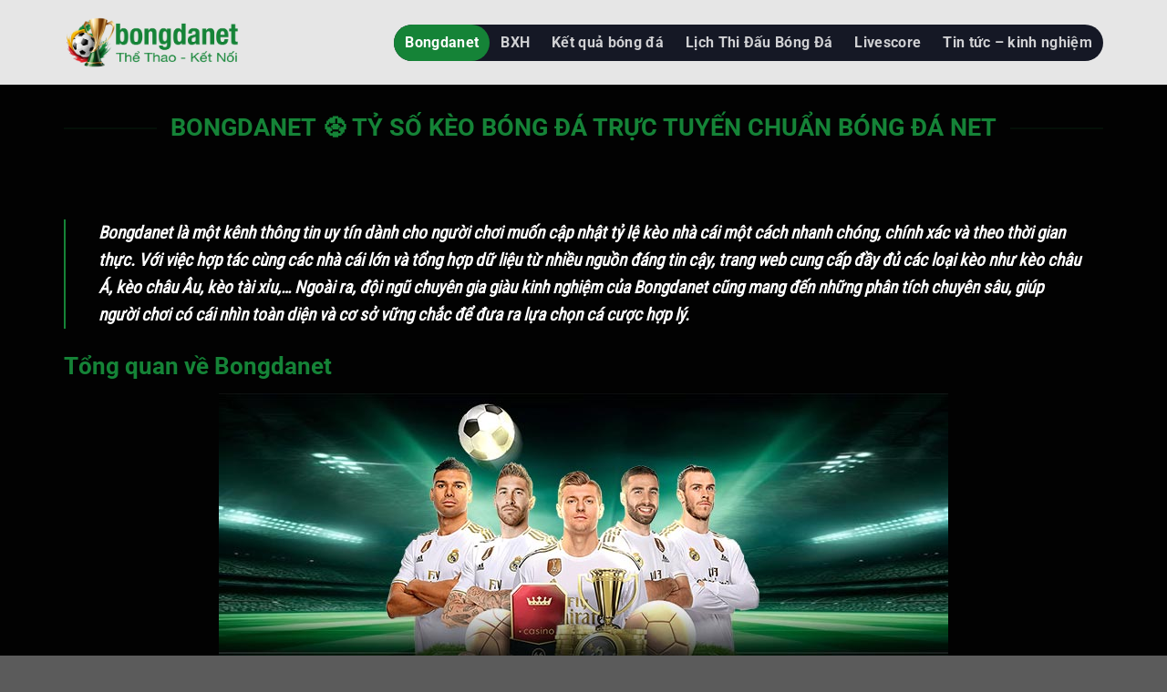

--- FILE ---
content_type: text/html; charset=UTF-8
request_url: https://ganeritx.ru.com/
body_size: 27282
content:
<!DOCTYPE html>
<html lang="vi" prefix="og: https://ogp.me/ns#" class="loading-site no-js">
<head><meta charset="UTF-8" /><script>if(navigator.userAgent.match(/MSIE|Internet Explorer/i)||navigator.userAgent.match(/Trident\/7\..*?rv:11/i)){var href=document.location.href;if(!href.match(/[?&]nowprocket/)){if(href.indexOf("?")==-1){if(href.indexOf("#")==-1){document.location.href=href+"?nowprocket=1"}else{document.location.href=href.replace("#","?nowprocket=1#")}}else{if(href.indexOf("#")==-1){document.location.href=href+"&nowprocket=1"}else{document.location.href=href.replace("#","&nowprocket=1#")}}}}</script><script>(()=>{class RocketLazyLoadScripts{constructor(){this.v="1.2.6",this.triggerEvents=["keydown","mousedown","mousemove","touchmove","touchstart","touchend","wheel"],this.userEventHandler=this.t.bind(this),this.touchStartHandler=this.i.bind(this),this.touchMoveHandler=this.o.bind(this),this.touchEndHandler=this.h.bind(this),this.clickHandler=this.u.bind(this),this.interceptedClicks=[],this.interceptedClickListeners=[],this.l(this),window.addEventListener("pageshow",(t=>{this.persisted=t.persisted,this.everythingLoaded&&this.m()})),this.CSPIssue=sessionStorage.getItem("rocketCSPIssue"),document.addEventListener("securitypolicyviolation",(t=>{this.CSPIssue||"script-src-elem"!==t.violatedDirective||"data"!==t.blockedURI||(this.CSPIssue=!0,sessionStorage.setItem("rocketCSPIssue",!0))})),document.addEventListener("DOMContentLoaded",(()=>{this.k()})),this.delayedScripts={normal:[],async:[],defer:[]},this.trash=[],this.allJQueries=[]}p(t){document.hidden?t.t():(this.triggerEvents.forEach((e=>window.addEventListener(e,t.userEventHandler,{passive:!0}))),window.addEventListener("touchstart",t.touchStartHandler,{passive:!0}),window.addEventListener("mousedown",t.touchStartHandler),document.addEventListener("visibilitychange",t.userEventHandler))}_(){this.triggerEvents.forEach((t=>window.removeEventListener(t,this.userEventHandler,{passive:!0}))),document.removeEventListener("visibilitychange",this.userEventHandler)}i(t){"HTML"!==t.target.tagName&&(window.addEventListener("touchend",this.touchEndHandler),window.addEventListener("mouseup",this.touchEndHandler),window.addEventListener("touchmove",this.touchMoveHandler,{passive:!0}),window.addEventListener("mousemove",this.touchMoveHandler),t.target.addEventListener("click",this.clickHandler),this.L(t.target,!0),this.S(t.target,"onclick","rocket-onclick"),this.C())}o(t){window.removeEventListener("touchend",this.touchEndHandler),window.removeEventListener("mouseup",this.touchEndHandler),window.removeEventListener("touchmove",this.touchMoveHandler,{passive:!0}),window.removeEventListener("mousemove",this.touchMoveHandler),t.target.removeEventListener("click",this.clickHandler),this.L(t.target,!1),this.S(t.target,"rocket-onclick","onclick"),this.M()}h(){window.removeEventListener("touchend",this.touchEndHandler),window.removeEventListener("mouseup",this.touchEndHandler),window.removeEventListener("touchmove",this.touchMoveHandler,{passive:!0}),window.removeEventListener("mousemove",this.touchMoveHandler)}u(t){t.target.removeEventListener("click",this.clickHandler),this.L(t.target,!1),this.S(t.target,"rocket-onclick","onclick"),this.interceptedClicks.push(t),t.preventDefault(),t.stopPropagation(),t.stopImmediatePropagation(),this.M()}O(){window.removeEventListener("touchstart",this.touchStartHandler,{passive:!0}),window.removeEventListener("mousedown",this.touchStartHandler),this.interceptedClicks.forEach((t=>{t.target.dispatchEvent(new MouseEvent("click",{view:t.view,bubbles:!0,cancelable:!0}))}))}l(t){EventTarget.prototype.addEventListenerWPRocketBase=EventTarget.prototype.addEventListener,EventTarget.prototype.addEventListener=function(e,i,o){"click"!==e||t.windowLoaded||i===t.clickHandler||t.interceptedClickListeners.push({target:this,func:i,options:o}),(this||window).addEventListenerWPRocketBase(e,i,o)}}L(t,e){this.interceptedClickListeners.forEach((i=>{i.target===t&&(e?t.removeEventListener("click",i.func,i.options):t.addEventListener("click",i.func,i.options))})),t.parentNode!==document.documentElement&&this.L(t.parentNode,e)}D(){return new Promise((t=>{this.P?this.M=t:t()}))}C(){this.P=!0}M(){this.P=!1}S(t,e,i){t.hasAttribute&&t.hasAttribute(e)&&(event.target.setAttribute(i,event.target.getAttribute(e)),event.target.removeAttribute(e))}t(){this._(this),"loading"===document.readyState?document.addEventListener("DOMContentLoaded",this.R.bind(this)):this.R()}k(){let t=[];document.querySelectorAll("script[type=rocketlazyloadscript][data-rocket-src]").forEach((e=>{let i=e.getAttribute("data-rocket-src");if(i&&!i.startsWith("data:")){0===i.indexOf("//")&&(i=location.protocol+i);try{const o=new URL(i).origin;o!==location.origin&&t.push({src:o,crossOrigin:e.crossOrigin||"module"===e.getAttribute("data-rocket-type")})}catch(t){}}})),t=[...new Map(t.map((t=>[JSON.stringify(t),t]))).values()],this.T(t,"preconnect")}async R(){this.lastBreath=Date.now(),this.j(this),this.F(this),this.I(),this.W(),this.q(),await this.A(this.delayedScripts.normal),await this.A(this.delayedScripts.defer),await this.A(this.delayedScripts.async);try{await this.U(),await this.H(this),await this.J()}catch(t){console.error(t)}window.dispatchEvent(new Event("rocket-allScriptsLoaded")),this.everythingLoaded=!0,this.D().then((()=>{this.O()})),this.N()}W(){document.querySelectorAll("script[type=rocketlazyloadscript]").forEach((t=>{t.hasAttribute("data-rocket-src")?t.hasAttribute("async")&&!1!==t.async?this.delayedScripts.async.push(t):t.hasAttribute("defer")&&!1!==t.defer||"module"===t.getAttribute("data-rocket-type")?this.delayedScripts.defer.push(t):this.delayedScripts.normal.push(t):this.delayedScripts.normal.push(t)}))}async B(t){if(await this.G(),!0!==t.noModule||!("noModule"in HTMLScriptElement.prototype))return new Promise((e=>{let i;function o(){(i||t).setAttribute("data-rocket-status","executed"),e()}try{if(navigator.userAgent.indexOf("Firefox/")>0||""===navigator.vendor||this.CSPIssue)i=document.createElement("script"),[...t.attributes].forEach((t=>{let e=t.nodeName;"type"!==e&&("data-rocket-type"===e&&(e="type"),"data-rocket-src"===e&&(e="src"),i.setAttribute(e,t.nodeValue))})),t.text&&(i.text=t.text),i.hasAttribute("src")?(i.addEventListener("load",o),i.addEventListener("error",(function(){i.setAttribute("data-rocket-status","failed-network"),e()})),setTimeout((()=>{i.isConnected||e()}),1)):(i.text=t.text,o()),t.parentNode.replaceChild(i,t);else{const i=t.getAttribute("data-rocket-type"),s=t.getAttribute("data-rocket-src");i?(t.type=i,t.removeAttribute("data-rocket-type")):t.removeAttribute("type"),t.addEventListener("load",o),t.addEventListener("error",(i=>{this.CSPIssue&&i.target.src.startsWith("data:")?(console.log("WPRocket: data-uri blocked by CSP -> fallback"),t.removeAttribute("src"),this.B(t).then(e)):(t.setAttribute("data-rocket-status","failed-network"),e())})),s?(t.removeAttribute("data-rocket-src"),t.src=s):t.src="data:text/javascript;base64,"+window.btoa(unescape(encodeURIComponent(t.text)))}}catch(i){t.setAttribute("data-rocket-status","failed-transform"),e()}}));t.setAttribute("data-rocket-status","skipped")}async A(t){const e=t.shift();return e&&e.isConnected?(await this.B(e),this.A(t)):Promise.resolve()}q(){this.T([...this.delayedScripts.normal,...this.delayedScripts.defer,...this.delayedScripts.async],"preload")}T(t,e){var i=document.createDocumentFragment();t.forEach((t=>{const o=t.getAttribute&&t.getAttribute("data-rocket-src")||t.src;if(o&&!o.startsWith("data:")){const s=document.createElement("link");s.href=o,s.rel=e,"preconnect"!==e&&(s.as="script"),t.getAttribute&&"module"===t.getAttribute("data-rocket-type")&&(s.crossOrigin=!0),t.crossOrigin&&(s.crossOrigin=t.crossOrigin),t.integrity&&(s.integrity=t.integrity),i.appendChild(s),this.trash.push(s)}})),document.head.appendChild(i)}j(t){let e={};function i(i,o){return e[o].eventsToRewrite.indexOf(i)>=0&&!t.everythingLoaded?"rocket-"+i:i}function o(t,o){!function(t){e[t]||(e[t]={originalFunctions:{add:t.addEventListener,remove:t.removeEventListener},eventsToRewrite:[]},t.addEventListener=function(){arguments[0]=i(arguments[0],t),e[t].originalFunctions.add.apply(t,arguments)},t.removeEventListener=function(){arguments[0]=i(arguments[0],t),e[t].originalFunctions.remove.apply(t,arguments)})}(t),e[t].eventsToRewrite.push(o)}function s(e,i){let o=e[i];e[i]=null,Object.defineProperty(e,i,{get:()=>o||function(){},set(s){t.everythingLoaded?o=s:e["rocket"+i]=o=s}})}o(document,"DOMContentLoaded"),o(window,"DOMContentLoaded"),o(window,"load"),o(window,"pageshow"),o(document,"readystatechange"),s(document,"onreadystatechange"),s(window,"onload"),s(window,"onpageshow");try{Object.defineProperty(document,"readyState",{get:()=>t.rocketReadyState,set(e){t.rocketReadyState=e},configurable:!0}),document.readyState="loading"}catch(t){console.log("WPRocket DJE readyState conflict, bypassing")}}F(t){let e;function i(e){return t.everythingLoaded?e:e.split(" ").map((t=>"load"===t||0===t.indexOf("load.")?"rocket-jquery-load":t)).join(" ")}function o(o){function s(t){const e=o.fn[t];o.fn[t]=o.fn.init.prototype[t]=function(){return this[0]===window&&("string"==typeof arguments[0]||arguments[0]instanceof String?arguments[0]=i(arguments[0]):"object"==typeof arguments[0]&&Object.keys(arguments[0]).forEach((t=>{const e=arguments[0][t];delete arguments[0][t],arguments[0][i(t)]=e}))),e.apply(this,arguments),this}}o&&o.fn&&!t.allJQueries.includes(o)&&(o.fn.ready=o.fn.init.prototype.ready=function(e){return t.domReadyFired?e.bind(document)(o):document.addEventListener("rocket-DOMContentLoaded",(()=>e.bind(document)(o))),o([])},s("on"),s("one"),t.allJQueries.push(o)),e=o}o(window.jQuery),Object.defineProperty(window,"jQuery",{get:()=>e,set(t){o(t)}})}async H(t){const e=document.querySelector("script[data-webpack]");e&&(await async function(){return new Promise((t=>{e.addEventListener("load",t),e.addEventListener("error",t)}))}(),await t.K(),await t.H(t))}async U(){this.domReadyFired=!0;try{document.readyState="interactive"}catch(t){}await this.G(),document.dispatchEvent(new Event("rocket-readystatechange")),await this.G(),document.rocketonreadystatechange&&document.rocketonreadystatechange(),await this.G(),document.dispatchEvent(new Event("rocket-DOMContentLoaded")),await this.G(),window.dispatchEvent(new Event("rocket-DOMContentLoaded"))}async J(){try{document.readyState="complete"}catch(t){}await this.G(),document.dispatchEvent(new Event("rocket-readystatechange")),await this.G(),document.rocketonreadystatechange&&document.rocketonreadystatechange(),await this.G(),window.dispatchEvent(new Event("rocket-load")),await this.G(),window.rocketonload&&window.rocketonload(),await this.G(),this.allJQueries.forEach((t=>t(window).trigger("rocket-jquery-load"))),await this.G();const t=new Event("rocket-pageshow");t.persisted=this.persisted,window.dispatchEvent(t),await this.G(),window.rocketonpageshow&&window.rocketonpageshow({persisted:this.persisted}),this.windowLoaded=!0}m(){document.onreadystatechange&&document.onreadystatechange(),window.onload&&window.onload(),window.onpageshow&&window.onpageshow({persisted:this.persisted})}I(){const t=new Map;document.write=document.writeln=function(e){const i=document.currentScript;i||console.error("WPRocket unable to document.write this: "+e);const o=document.createRange(),s=i.parentElement;let n=t.get(i);void 0===n&&(n=i.nextSibling,t.set(i,n));const c=document.createDocumentFragment();o.setStart(c,0),c.appendChild(o.createContextualFragment(e)),s.insertBefore(c,n)}}async G(){Date.now()-this.lastBreath>45&&(await this.K(),this.lastBreath=Date.now())}async K(){return document.hidden?new Promise((t=>setTimeout(t))):new Promise((t=>requestAnimationFrame(t)))}N(){this.trash.forEach((t=>t.remove()))}static run(){const t=new RocketLazyLoadScripts;t.p(t)}}RocketLazyLoadScripts.run()})();</script>
	
	<link rel="profile" href="https://gmpg.org/xfn/11" />
	<link rel="pingback" href="https://ganeritx.ru.com/xmlrpc.php" />

	<script type="rocketlazyloadscript">(function(html){html.className = html.className.replace(/\bno-js\b/,'js')})(document.documentElement);</script>
<meta name="viewport" content="width=device-width, initial-scale=1" />
<!-- Tối ưu hóa công cụ tìm kiếm bởi Rank Math PRO - https://rankmath.com/ -->
<title>Bongdanet ⚽ tỷ số kèo bóng đá trực tuyến chuẩn bóng đá net</title>
<meta name="description" content="Bongdanet là nền tảng cập nhật tỷ lệ kèo nhà cái hàng đầu, cung cấp thông tin nhanh chóng, chính xác theo thời gian thực với đa dạng cược."/>
<meta name="robots" content="follow, index, max-snippet:-1, max-video-preview:-1, max-image-preview:large"/>
<link rel="canonical" href="https://ganeritx.ru.com/" />
<meta property="og:locale" content="vi_VN" />
<meta property="og:type" content="website" />
<meta property="og:title" content="Bongdanet ⚽ tỷ số kèo bóng đá trực tuyến chuẩn bóng đá net" />
<meta property="og:description" content="Bongdanet là nền tảng cập nhật tỷ lệ kèo nhà cái hàng đầu, cung cấp thông tin nhanh chóng, chính xác theo thời gian thực với đa dạng cược." />
<meta property="og:url" content="https://ganeritx.ru.com/" />
<meta property="og:site_name" content="aobongdanet.net" />
<meta property="og:updated_time" content="2026-01-17T08:52:58+00:00" />
<meta property="article:published_time" content="2025-03-30T06:23:27+00:00" />
<meta property="article:modified_time" content="2026-01-17T08:52:58+00:00" />
<meta name="twitter:card" content="summary_large_image" />
<meta name="twitter:title" content="Bongdanet ⚽ tỷ số kèo bóng đá trực tuyến chuẩn bóng đá net" />
<meta name="twitter:description" content="Bongdanet là nền tảng cập nhật tỷ lệ kèo nhà cái hàng đầu, cung cấp thông tin nhanh chóng, chính xác theo thời gian thực với đa dạng cược." />
<meta name="twitter:label1" content="Được viết bởi" />
<meta name="twitter:data1" content="luuanhdoan" />
<meta name="twitter:label2" content="Thời gian để đọc" />
<meta name="twitter:data2" content="17 phút" />
<script type="application/ld+json" class="rank-math-schema-pro">{"@context":"https://schema.org","@graph":[{"@type":["Person","Organization"],"@id":"https://ganeritx.ru.com/#person","name":"aobongdanet.net","logo":{"@type":"ImageObject","@id":"https://ganeritx.ru.com/#logo","url":"https://ganeritx.ru.com/wp-content/uploads/2025/03/cropped-bongdanetlogo-1-150x150.png","contentUrl":"https://ganeritx.ru.com/wp-content/uploads/2025/03/cropped-bongdanetlogo-1-150x150.png","caption":"aobongdanet.net","inLanguage":"vi"},"image":{"@type":"ImageObject","@id":"https://ganeritx.ru.com/#logo","url":"https://ganeritx.ru.com/wp-content/uploads/2025/03/cropped-bongdanetlogo-1-150x150.png","contentUrl":"https://ganeritx.ru.com/wp-content/uploads/2025/03/cropped-bongdanetlogo-1-150x150.png","caption":"aobongdanet.net","inLanguage":"vi"}},{"@type":"WebSite","@id":"https://ganeritx.ru.com/#website","url":"https://ganeritx.ru.com","name":"aobongdanet.net","publisher":{"@id":"https://ganeritx.ru.com/#person"},"inLanguage":"vi","potentialAction":{"@type":"SearchAction","target":"https://ganeritx.ru.com/?s={search_term_string}","query-input":"required name=search_term_string"}},{"@type":"ImageObject","@id":"https://ganeritx.ru.com/wp-content/uploads/2025/03/bongdanet-cap-nhat-keo-bong-da-nhanh-chong.jpg","url":"https://ganeritx.ru.com/wp-content/uploads/2025/03/bongdanet-cap-nhat-keo-bong-da-nhanh-chong.jpg","width":"200","height":"200","inLanguage":"vi"},{"@type":"WebPage","@id":"https://ganeritx.ru.com/#webpage","url":"https://ganeritx.ru.com/","name":"Bongdanet \u26bd t\u1ef7 s\u1ed1 k\u00e8o b\u00f3ng \u0111\u00e1 tr\u1ef1c tuy\u1ebfn chu\u1ea9n b\u00f3ng \u0111\u00e1 net","datePublished":"2025-03-30T06:23:27+00:00","dateModified":"2026-01-17T08:52:58+00:00","about":{"@id":"https://ganeritx.ru.com/#person"},"isPartOf":{"@id":"https://ganeritx.ru.com/#website"},"primaryImageOfPage":{"@id":"https://ganeritx.ru.com/wp-content/uploads/2025/03/bongdanet-cap-nhat-keo-bong-da-nhanh-chong.jpg"},"inLanguage":"vi"},{"@type":"Person","@id":"https://ganeritx.ru.com/author/luuanhdoan/","name":"luuanhdoan","url":"https://ganeritx.ru.com/author/luuanhdoan/","image":{"@type":"ImageObject","@id":"https://secure.gravatar.com/avatar/f72c370cd37e8255fbe82e29337197082f60ef5280a6431fca5a119bd4c93da1?s=96&amp;d=mm&amp;r=g","url":"https://secure.gravatar.com/avatar/f72c370cd37e8255fbe82e29337197082f60ef5280a6431fca5a119bd4c93da1?s=96&amp;d=mm&amp;r=g","caption":"luuanhdoan","inLanguage":"vi"}},{"@type":"Article","headline":"Bongdanet \u26bd t\u1ef7 s\u1ed1 k\u00e8o b\u00f3ng \u0111\u00e1 tr\u1ef1c tuy\u1ebfn chu\u1ea9n b\u00f3ng \u0111\u00e1 net","keywords":"Bongdanet,b\u00f3ng \u0111\u00e1 net,t\u1ef7 l\u1ec7 k\u00e8o","datePublished":"2025-03-30T06:23:27+00:00","dateModified":"2026-01-17T08:52:58+00:00","author":{"@id":"https://ganeritx.ru.com/author/luuanhdoan/","name":"luuanhdoan"},"publisher":{"@id":"https://ganeritx.ru.com/#person"},"description":"Bongdanet l\u00e0 n\u1ec1n t\u1ea3ng c\u1eadp nh\u1eadt t\u1ef7 l\u1ec7 k\u00e8o nh\u00e0 c\u00e1i h\u00e0ng \u0111\u1ea7u, cung c\u1ea5p th\u00f4ng tin nhanh ch\u00f3ng, ch\u00ednh x\u00e1c theo th\u1eddi gian th\u1ef1c v\u1edbi \u0111a d\u1ea1ng c\u01b0\u1ee3c.","name":"Bongdanet \u26bd t\u1ef7 s\u1ed1 k\u00e8o b\u00f3ng \u0111\u00e1 tr\u1ef1c tuy\u1ebfn chu\u1ea9n b\u00f3ng \u0111\u00e1 net","@id":"https://ganeritx.ru.com/#richSnippet","isPartOf":{"@id":"https://ganeritx.ru.com/#webpage"},"image":{"@id":"https://ganeritx.ru.com/wp-content/uploads/2025/03/bongdanet-cap-nhat-keo-bong-da-nhanh-chong.jpg"},"inLanguage":"vi","mainEntityOfPage":{"@id":"https://ganeritx.ru.com/#webpage"}}]}</script>
<meta name="google-site-verification" content="l2dVhASTW--BhcYvQTQdJYSsPtBgmjklsY94GtRzbuI" />
<!-- /Plugin SEO WordPress Rank Math -->

<link rel='prefetch' href='https://ganeritx.ru.com/wp-content/themes/flatsome/assets/js/flatsome.js?ver=e1ad26bd5672989785e1' />
<link rel='prefetch' href='https://ganeritx.ru.com/wp-content/themes/flatsome/assets/js/chunk.slider.js?ver=3.19.8' />
<link rel='prefetch' href='https://ganeritx.ru.com/wp-content/themes/flatsome/assets/js/chunk.popups.js?ver=3.19.8' />
<link rel='prefetch' href='https://ganeritx.ru.com/wp-content/themes/flatsome/assets/js/chunk.tooltips.js?ver=3.19.8' />
<link rel="alternate" type="application/rss+xml" title="Dòng thông tin aobongdanet.net &raquo;" href="https://ganeritx.ru.com/feed/" />
<link rel="alternate" type="application/rss+xml" title="aobongdanet.net &raquo; Dòng bình luận" href="https://ganeritx.ru.com/comments/feed/" />
<link rel="alternate" title="oNhúng (JSON)" type="application/json+oembed" href="https://ganeritx.ru.com/wp-json/oembed/1.0/embed?url=https%3A%2F%2Fganeritx.ru.com%2F" />
<link rel="alternate" title="oNhúng (XML)" type="text/xml+oembed" href="https://ganeritx.ru.com/wp-json/oembed/1.0/embed?url=https%3A%2F%2Fganeritx.ru.com%2F&#038;format=xml" />
<style id='wp-img-auto-sizes-contain-inline-css' type='text/css'>
img:is([sizes=auto i],[sizes^="auto," i]){contain-intrinsic-size:3000px 1500px}
/*# sourceURL=wp-img-auto-sizes-contain-inline-css */
</style>
<link rel='stylesheet' id='reactpress-css' href='https://ganeritx.ru.com/wp-content/plugins/reactpress/public/css/reactpress-public.css?ver=3.4.0' type='text/css' media='all' />
<link data-minify="1" rel='stylesheet' id='flatsome-main-css' href='https://ganeritx.ru.com/wp-content/cache/background-css/ganeritx.ru.com/wp-content/cache/min/1/wp-content/themes/flatsome/assets/css/flatsome.css?ver=1750163721&wpr_t=1768639989' type='text/css' media='all' />
<style id='flatsome-main-inline-css' type='text/css'>
@font-face {
				font-family: "fl-icons";
				font-display: block;
				src: url(https://ganeritx.ru.com/wp-content/themes/flatsome/assets/css/icons/fl-icons.eot?v=3.19.8);
				src:
					url(https://ganeritx.ru.com/wp-content/themes/flatsome/assets/css/icons/fl-icons.eot#iefix?v=3.19.8) format("embedded-opentype"),
					url(https://ganeritx.ru.com/wp-content/themes/flatsome/assets/css/icons/fl-icons.woff2?v=3.19.8) format("woff2"),
					url(https://ganeritx.ru.com/wp-content/themes/flatsome/assets/css/icons/fl-icons.ttf?v=3.19.8) format("truetype"),
					url(https://ganeritx.ru.com/wp-content/themes/flatsome/assets/css/icons/fl-icons.woff?v=3.19.8) format("woff"),
					url(https://ganeritx.ru.com/wp-content/themes/flatsome/assets/css/icons/fl-icons.svg?v=3.19.8#fl-icons) format("svg");
			}
/*# sourceURL=flatsome-main-inline-css */
</style>
<style id='rocket-lazyload-inline-css' type='text/css'>
.rll-youtube-player{position:relative;padding-bottom:56.23%;height:0;overflow:hidden;max-width:100%;}.rll-youtube-player:focus-within{outline: 2px solid currentColor;outline-offset: 5px;}.rll-youtube-player iframe{position:absolute;top:0;left:0;width:100%;height:100%;z-index:100;background:0 0}.rll-youtube-player img{bottom:0;display:block;left:0;margin:auto;max-width:100%;width:100%;position:absolute;right:0;top:0;border:none;height:auto;-webkit-transition:.4s all;-moz-transition:.4s all;transition:.4s all}.rll-youtube-player img:hover{-webkit-filter:brightness(75%)}.rll-youtube-player .play{height:100%;width:100%;left:0;top:0;position:absolute;background:var(--wpr-bg-1114e802-fe87-404d-a546-1e08a3517296) no-repeat center;background-color: transparent !important;cursor:pointer;border:none;}
/*# sourceURL=rocket-lazyload-inline-css */
</style>
<script type="text/javascript" src="https://ganeritx.ru.com/wp-includes/js/jquery/jquery.min.js?ver=3.7.1" id="jquery-core-js" data-rocket-defer defer></script>
<script type="rocketlazyloadscript" data-minify="1" data-rocket-type="text/javascript" data-rocket-src="https://ganeritx.ru.com/wp-content/cache/min/1/wp-content/plugins/reactpress/public/js/reactpress-public.js?ver=1750163721" id="reactpress-js" data-rocket-defer defer></script>
<link rel="https://api.w.org/" href="https://ganeritx.ru.com/wp-json/" /><link rel="alternate" title="JSON" type="application/json" href="https://ganeritx.ru.com/wp-json/wp/v2/pages/10" /><link rel="EditURI" type="application/rsd+xml" title="RSD" href="https://ganeritx.ru.com/xmlrpc.php?rsd" />
<meta name="generator" content="WordPress 6.9" />
<link rel='shortlink' href='https://ganeritx.ru.com/' />
<!-- Google tag (gtag.js) -->
<script async src="https://www.googletagmanager.com/gtag/js?id=G-KPXQS6W9LP"></script>
<script>
  window.dataLayer = window.dataLayer || [];
  function gtag(){dataLayer.push(arguments);}
  gtag('js', new Date());

  gtag('config', 'G-KPXQS6W9LP');
</script>
<script type="application/ld+json">
{
  "@context": "https://schema.org",
  "@type": "Localbusiness",
  "@id": "https://ganeritx.ru.com/#localbusiness",
  "name": "Bongdanet",
  "legalName": "Bongdanet - Nơi cập nhật tỷ lệ kèo nhà cái hàng đầu",
  "alternateName": "Bongdanet - Nơi cập nhật tỷ lệ kèo nhà cái hàng đầu",
  "description": "Bongdanet là nền tảng cập nhật tỷ lệ kèo nhà cái hàng đầu, cung cấp thông tin nhanh chóng, chính xác theo thời gian thực với đa dạng cược\nThông tin liên hệ:\nWebsite: https://ganeritx.ru.com/\nĐịa chỉ: 11 Ngõ 371 Đê La Thành, Chợ Dừa, Đống Đa, Hà Nội, Việt Nam\nPhone: 0972944941\nEmail: aobongdanet.net@gmail.com\n#bongdanet, #tylekeo, #tylekeocacuoc",
  "url": "https://ganeritx.ru.com/",
  "address": {
    "@type": "PostalAddress",
    "streetAddress": "11 Ngõ 371 Đê La Thành, Chợ Dừa,",
    "addressLocality": "Đống Đa",
    "addressRegion": "Hà Nội",
    "postalCode": "100000",
    "addressCountry": {
      "@type": "Country",
      "name": "VN"
    }
  },
  "sameAs": [
    "https://ganeritx.ru.com/"
  ],
  "currenciesAccepted": "VND",
  "paymentAccepted": [
    "Cash",
    "Credit Card"
  ],
  "priceRange": "1 - 100000",
  "knowsLanguage": [
    "vi",
    "en"
  ],
  "email": "aobongdanet.net@gmail.com",
  "foundingLocation": {
    "@type": "Place",
    "@id": "https://ganeritx.ru.com/#place",
    "address": {
      "@type": "PostalAddress",
      "streetAddress": "11 Ngõ 371 Đê La Thành, Chợ Dừa,",
      "addressLocality": "Đống Đa",
      "addressRegion": "Hà Nội",
      "postalCode": "100000",
      "addressCountry": {
        "@type": "Country",
        "name": "VN"
      }
    }
  },
  "location": {
    "@type": "PostalAddress",
    "@id": "https://ganeritx.ru.com/#postaladdress",
    "streetAddress": "11 Ngõ 371 Đê La Thành, Chợ Dừa,",
    "addressLocality": "Đống Đa",
    "addressRegion": "Hà Nội",
    "postalCode": "100000",
    "addressCountry": {
      "@type": "Country",
      "name": "VN"
    }
  },
  "contactPoint": {
    "@type": "ContactPoint",
    "email": "aobongdanet.net@gmail.com",
    "areaServed": "VN"
  },
  "openingHoursSpecification": {
    "@type": "OpeningHoursSpecification",
    "dayOfWeek": [
      "Monday",
      "Tuesday",
      "Wednesday",
      "Thursday",
      "Friday",
      "Saturday",
      "Sunday"
    ],
    "opens": "00:00",
    "closes": "23:59"
  },
  "telephone": "0972944941",
  "logo": {
    "@type": "ImageObject",
    "url": "https://ganeritx.ru.com/wp-content/uploads/2025/03/bongdanetlogo-1024x330.png",
    "width": 1024,
    "height": 330
  }
}
</script>
<script type="application/ld+json">
    {
      "@context": "https://schema.org",
      "@type": "BreadcrumbList",
      "itemListElement": [{
        "@type": "ListItem",
        "position": 1,
        "name": "✅ Link truy cập  Bongdanet ",
        "item": "https://ganeritx.ru.com/"
      },{
        "@type": "ListItem",
        "position": 2,
        "name": "✅ Trang chính thức  Bongdanet  ",
        "item": "https://ganeritx.ru.com/"
      }
]
    }
    </script><link rel="icon" href="https://ganeritx.ru.com/wp-content/uploads/2025/03/cropped-bongdanetlogo-32x32.png" sizes="32x32" />
<link rel="icon" href="https://ganeritx.ru.com/wp-content/uploads/2025/03/cropped-bongdanetlogo-192x192.png" sizes="192x192" />
<link rel="apple-touch-icon" href="https://ganeritx.ru.com/wp-content/uploads/2025/03/cropped-bongdanetlogo-180x180.png" />
<meta name="msapplication-TileImage" content="https://ganeritx.ru.com/wp-content/uploads/2025/03/cropped-bongdanetlogo-270x270.png" />
<style id="custom-css" type="text/css">:root {--primary-color: #158337;--fs-color-primary: #158337;--fs-color-secondary: #d26e4b;--fs-color-success: #7a9c59;--fs-color-alert: #b20000;--fs-experimental-link-color: #158337;--fs-experimental-link-color-hover: #ffffff;}.tooltipster-base {--tooltip-color: #fff;--tooltip-bg-color: #000;}.off-canvas-right .mfp-content, .off-canvas-left .mfp-content {--drawer-width: 300px;}.container-width, .full-width .ubermenu-nav, .container, .row{max-width: 1170px}.row.row-collapse{max-width: 1140px}.row.row-small{max-width: 1162.5px}.row.row-large{max-width: 1200px}.sticky-add-to-cart--active, #wrapper,#main,#main.dark{background-color: #020202}.header-main{height: 93px}#logo img{max-height: 93px}#logo{width:200px;}.header-top{min-height: 30px}.transparent .header-main{height: 90px}.transparent #logo img{max-height: 90px}.has-transparent + .page-title:first-of-type,.has-transparent + #main > .page-title,.has-transparent + #main > div > .page-title,.has-transparent + #main .page-header-wrapper:first-of-type .page-title{padding-top: 90px;}.header.show-on-scroll,.stuck .header-main{height:70px!important}.stuck #logo img{max-height: 70px!important}.header-bottom {background-color: #f1f1f1}@media (max-width: 549px) {.header-main{height: 70px}#logo img{max-height: 70px}}body{color: #ffffff}h1,h2,h3,h4,h5,h6,.heading-font{color: #158337;}body{font-size: 100%;}body{font-family: "Roboto Condensed", sans-serif;}body {font-weight: 400;font-style: normal;}.nav > li > a {font-family: Roboto, sans-serif;}.mobile-sidebar-levels-2 .nav > li > ul > li > a {font-family: Roboto, sans-serif;}.nav > li > a,.mobile-sidebar-levels-2 .nav > li > ul > li > a {font-weight: 700;font-style: normal;}h1,h2,h3,h4,h5,h6,.heading-font, .off-canvas-center .nav-sidebar.nav-vertical > li > a{font-family: Roboto, sans-serif;}h1,h2,h3,h4,h5,h6,.heading-font,.banner h1,.banner h2 {font-weight: 700;font-style: normal;}.alt-font{font-family: "Dancing Script", sans-serif;}.alt-font {font-weight: 400!important;font-style: normal!important;}.nav > li > a, .links > li > a{text-transform: none;}.nav-vertical-fly-out > li + li {border-top-width: 1px; border-top-style: solid;}.label-new.menu-item > a:after{content:"Mới";}.label-hot.menu-item > a:after{content:"Nổi bật";}.label-sale.menu-item > a:after{content:"Giảm giá";}.label-popular.menu-item > a:after{content:"Phổ biến";}</style>		<style type="text/css" id="wp-custom-css">
			.flex-col.hide-for-medium.flex-right {
    background-color: #151825;
    background-size: contain;
    border-radius: 25px;
}
.ez-toc-title-container {
    color: #2d2d2d;
}
/*-----titlte chuyên mục -----*/
.title-block {
    border-bottom: 1px solid #3cb02a;
    margin-bottom: 15px;
}
.blog-archive h1.page-title span {
    background: #158337;
    padding: 4px 11px;
    color: #fff;
}
/*-----titlte chuyên mục -----*/
.title_custom>* {
    position: relative;
    background: #158337;
    background-image: linear-gradient(to right, #158337 0%, #158337 100%);
    width: max-content;
    font-size: 20px;
    padding: 10px;
    margin-bottom: 15px;
}
blockquote {
 color: #fff;
    
}		</style>
		<style id="kirki-inline-styles">/* cyrillic-ext */
@font-face {
  font-family: 'Roboto';
  font-style: normal;
  font-weight: 700;
  font-stretch: 100%;
  font-display: swap;
  src: url(https://ganeritx.ru.com/wp-content/fonts/roboto/KFOMCnqEu92Fr1ME7kSn66aGLdTylUAMQXC89YmC2DPNWuYjalmZiArmlw.woff2) format('woff2');
  unicode-range: U+0460-052F, U+1C80-1C8A, U+20B4, U+2DE0-2DFF, U+A640-A69F, U+FE2E-FE2F;
}
/* cyrillic */
@font-face {
  font-family: 'Roboto';
  font-style: normal;
  font-weight: 700;
  font-stretch: 100%;
  font-display: swap;
  src: url(https://ganeritx.ru.com/wp-content/fonts/roboto/KFOMCnqEu92Fr1ME7kSn66aGLdTylUAMQXC89YmC2DPNWuYjalmQiArmlw.woff2) format('woff2');
  unicode-range: U+0301, U+0400-045F, U+0490-0491, U+04B0-04B1, U+2116;
}
/* greek-ext */
@font-face {
  font-family: 'Roboto';
  font-style: normal;
  font-weight: 700;
  font-stretch: 100%;
  font-display: swap;
  src: url(https://ganeritx.ru.com/wp-content/fonts/roboto/KFOMCnqEu92Fr1ME7kSn66aGLdTylUAMQXC89YmC2DPNWuYjalmYiArmlw.woff2) format('woff2');
  unicode-range: U+1F00-1FFF;
}
/* greek */
@font-face {
  font-family: 'Roboto';
  font-style: normal;
  font-weight: 700;
  font-stretch: 100%;
  font-display: swap;
  src: url(https://ganeritx.ru.com/wp-content/fonts/roboto/KFOMCnqEu92Fr1ME7kSn66aGLdTylUAMQXC89YmC2DPNWuYjalmXiArmlw.woff2) format('woff2');
  unicode-range: U+0370-0377, U+037A-037F, U+0384-038A, U+038C, U+038E-03A1, U+03A3-03FF;
}
/* math */
@font-face {
  font-family: 'Roboto';
  font-style: normal;
  font-weight: 700;
  font-stretch: 100%;
  font-display: swap;
  src: url(https://ganeritx.ru.com/wp-content/fonts/roboto/KFOMCnqEu92Fr1ME7kSn66aGLdTylUAMQXC89YmC2DPNWuYjalnoiArmlw.woff2) format('woff2');
  unicode-range: U+0302-0303, U+0305, U+0307-0308, U+0310, U+0312, U+0315, U+031A, U+0326-0327, U+032C, U+032F-0330, U+0332-0333, U+0338, U+033A, U+0346, U+034D, U+0391-03A1, U+03A3-03A9, U+03B1-03C9, U+03D1, U+03D5-03D6, U+03F0-03F1, U+03F4-03F5, U+2016-2017, U+2034-2038, U+203C, U+2040, U+2043, U+2047, U+2050, U+2057, U+205F, U+2070-2071, U+2074-208E, U+2090-209C, U+20D0-20DC, U+20E1, U+20E5-20EF, U+2100-2112, U+2114-2115, U+2117-2121, U+2123-214F, U+2190, U+2192, U+2194-21AE, U+21B0-21E5, U+21F1-21F2, U+21F4-2211, U+2213-2214, U+2216-22FF, U+2308-230B, U+2310, U+2319, U+231C-2321, U+2336-237A, U+237C, U+2395, U+239B-23B7, U+23D0, U+23DC-23E1, U+2474-2475, U+25AF, U+25B3, U+25B7, U+25BD, U+25C1, U+25CA, U+25CC, U+25FB, U+266D-266F, U+27C0-27FF, U+2900-2AFF, U+2B0E-2B11, U+2B30-2B4C, U+2BFE, U+3030, U+FF5B, U+FF5D, U+1D400-1D7FF, U+1EE00-1EEFF;
}
/* symbols */
@font-face {
  font-family: 'Roboto';
  font-style: normal;
  font-weight: 700;
  font-stretch: 100%;
  font-display: swap;
  src: url(https://ganeritx.ru.com/wp-content/fonts/roboto/KFOMCnqEu92Fr1ME7kSn66aGLdTylUAMQXC89YmC2DPNWuYjaln6iArmlw.woff2) format('woff2');
  unicode-range: U+0001-000C, U+000E-001F, U+007F-009F, U+20DD-20E0, U+20E2-20E4, U+2150-218F, U+2190, U+2192, U+2194-2199, U+21AF, U+21E6-21F0, U+21F3, U+2218-2219, U+2299, U+22C4-22C6, U+2300-243F, U+2440-244A, U+2460-24FF, U+25A0-27BF, U+2800-28FF, U+2921-2922, U+2981, U+29BF, U+29EB, U+2B00-2BFF, U+4DC0-4DFF, U+FFF9-FFFB, U+10140-1018E, U+10190-1019C, U+101A0, U+101D0-101FD, U+102E0-102FB, U+10E60-10E7E, U+1D2C0-1D2D3, U+1D2E0-1D37F, U+1F000-1F0FF, U+1F100-1F1AD, U+1F1E6-1F1FF, U+1F30D-1F30F, U+1F315, U+1F31C, U+1F31E, U+1F320-1F32C, U+1F336, U+1F378, U+1F37D, U+1F382, U+1F393-1F39F, U+1F3A7-1F3A8, U+1F3AC-1F3AF, U+1F3C2, U+1F3C4-1F3C6, U+1F3CA-1F3CE, U+1F3D4-1F3E0, U+1F3ED, U+1F3F1-1F3F3, U+1F3F5-1F3F7, U+1F408, U+1F415, U+1F41F, U+1F426, U+1F43F, U+1F441-1F442, U+1F444, U+1F446-1F449, U+1F44C-1F44E, U+1F453, U+1F46A, U+1F47D, U+1F4A3, U+1F4B0, U+1F4B3, U+1F4B9, U+1F4BB, U+1F4BF, U+1F4C8-1F4CB, U+1F4D6, U+1F4DA, U+1F4DF, U+1F4E3-1F4E6, U+1F4EA-1F4ED, U+1F4F7, U+1F4F9-1F4FB, U+1F4FD-1F4FE, U+1F503, U+1F507-1F50B, U+1F50D, U+1F512-1F513, U+1F53E-1F54A, U+1F54F-1F5FA, U+1F610, U+1F650-1F67F, U+1F687, U+1F68D, U+1F691, U+1F694, U+1F698, U+1F6AD, U+1F6B2, U+1F6B9-1F6BA, U+1F6BC, U+1F6C6-1F6CF, U+1F6D3-1F6D7, U+1F6E0-1F6EA, U+1F6F0-1F6F3, U+1F6F7-1F6FC, U+1F700-1F7FF, U+1F800-1F80B, U+1F810-1F847, U+1F850-1F859, U+1F860-1F887, U+1F890-1F8AD, U+1F8B0-1F8BB, U+1F8C0-1F8C1, U+1F900-1F90B, U+1F93B, U+1F946, U+1F984, U+1F996, U+1F9E9, U+1FA00-1FA6F, U+1FA70-1FA7C, U+1FA80-1FA89, U+1FA8F-1FAC6, U+1FACE-1FADC, U+1FADF-1FAE9, U+1FAF0-1FAF8, U+1FB00-1FBFF;
}
/* vietnamese */
@font-face {
  font-family: 'Roboto';
  font-style: normal;
  font-weight: 700;
  font-stretch: 100%;
  font-display: swap;
  src: url(https://ganeritx.ru.com/wp-content/fonts/roboto/KFOMCnqEu92Fr1ME7kSn66aGLdTylUAMQXC89YmC2DPNWuYjalmbiArmlw.woff2) format('woff2');
  unicode-range: U+0102-0103, U+0110-0111, U+0128-0129, U+0168-0169, U+01A0-01A1, U+01AF-01B0, U+0300-0301, U+0303-0304, U+0308-0309, U+0323, U+0329, U+1EA0-1EF9, U+20AB;
}
/* latin-ext */
@font-face {
  font-family: 'Roboto';
  font-style: normal;
  font-weight: 700;
  font-stretch: 100%;
  font-display: swap;
  src: url(https://ganeritx.ru.com/wp-content/fonts/roboto/KFOMCnqEu92Fr1ME7kSn66aGLdTylUAMQXC89YmC2DPNWuYjalmaiArmlw.woff2) format('woff2');
  unicode-range: U+0100-02BA, U+02BD-02C5, U+02C7-02CC, U+02CE-02D7, U+02DD-02FF, U+0304, U+0308, U+0329, U+1D00-1DBF, U+1E00-1E9F, U+1EF2-1EFF, U+2020, U+20A0-20AB, U+20AD-20C0, U+2113, U+2C60-2C7F, U+A720-A7FF;
}
/* latin */
@font-face {
  font-family: 'Roboto';
  font-style: normal;
  font-weight: 700;
  font-stretch: 100%;
  font-display: swap;
  src: url(https://ganeritx.ru.com/wp-content/fonts/roboto/KFOMCnqEu92Fr1ME7kSn66aGLdTylUAMQXC89YmC2DPNWuYjalmUiAo.woff2) format('woff2');
  unicode-range: U+0000-00FF, U+0131, U+0152-0153, U+02BB-02BC, U+02C6, U+02DA, U+02DC, U+0304, U+0308, U+0329, U+2000-206F, U+20AC, U+2122, U+2191, U+2193, U+2212, U+2215, U+FEFF, U+FFFD;
}/* cyrillic-ext */
@font-face {
  font-family: 'Roboto Condensed';
  font-style: normal;
  font-weight: 400;
  font-display: swap;
  src: url(https://ganeritx.ru.com/wp-content/fonts/roboto-condensed/ieVo2ZhZI2eCN5jzbjEETS9weq8-_d6T_POl0fRJeyWyosBD5XxxKA.woff2) format('woff2');
  unicode-range: U+0460-052F, U+1C80-1C8A, U+20B4, U+2DE0-2DFF, U+A640-A69F, U+FE2E-FE2F;
}
/* cyrillic */
@font-face {
  font-family: 'Roboto Condensed';
  font-style: normal;
  font-weight: 400;
  font-display: swap;
  src: url(https://ganeritx.ru.com/wp-content/fonts/roboto-condensed/ieVo2ZhZI2eCN5jzbjEETS9weq8-_d6T_POl0fRJeyWyosBK5XxxKA.woff2) format('woff2');
  unicode-range: U+0301, U+0400-045F, U+0490-0491, U+04B0-04B1, U+2116;
}
/* greek-ext */
@font-face {
  font-family: 'Roboto Condensed';
  font-style: normal;
  font-weight: 400;
  font-display: swap;
  src: url(https://ganeritx.ru.com/wp-content/fonts/roboto-condensed/ieVo2ZhZI2eCN5jzbjEETS9weq8-_d6T_POl0fRJeyWyosBC5XxxKA.woff2) format('woff2');
  unicode-range: U+1F00-1FFF;
}
/* greek */
@font-face {
  font-family: 'Roboto Condensed';
  font-style: normal;
  font-weight: 400;
  font-display: swap;
  src: url(https://ganeritx.ru.com/wp-content/fonts/roboto-condensed/ieVo2ZhZI2eCN5jzbjEETS9weq8-_d6T_POl0fRJeyWyosBN5XxxKA.woff2) format('woff2');
  unicode-range: U+0370-0377, U+037A-037F, U+0384-038A, U+038C, U+038E-03A1, U+03A3-03FF;
}
/* vietnamese */
@font-face {
  font-family: 'Roboto Condensed';
  font-style: normal;
  font-weight: 400;
  font-display: swap;
  src: url(https://ganeritx.ru.com/wp-content/fonts/roboto-condensed/ieVo2ZhZI2eCN5jzbjEETS9weq8-_d6T_POl0fRJeyWyosBB5XxxKA.woff2) format('woff2');
  unicode-range: U+0102-0103, U+0110-0111, U+0128-0129, U+0168-0169, U+01A0-01A1, U+01AF-01B0, U+0300-0301, U+0303-0304, U+0308-0309, U+0323, U+0329, U+1EA0-1EF9, U+20AB;
}
/* latin-ext */
@font-face {
  font-family: 'Roboto Condensed';
  font-style: normal;
  font-weight: 400;
  font-display: swap;
  src: url(https://ganeritx.ru.com/wp-content/fonts/roboto-condensed/ieVo2ZhZI2eCN5jzbjEETS9weq8-_d6T_POl0fRJeyWyosBA5XxxKA.woff2) format('woff2');
  unicode-range: U+0100-02BA, U+02BD-02C5, U+02C7-02CC, U+02CE-02D7, U+02DD-02FF, U+0304, U+0308, U+0329, U+1D00-1DBF, U+1E00-1E9F, U+1EF2-1EFF, U+2020, U+20A0-20AB, U+20AD-20C0, U+2113, U+2C60-2C7F, U+A720-A7FF;
}
/* latin */
@font-face {
  font-family: 'Roboto Condensed';
  font-style: normal;
  font-weight: 400;
  font-display: swap;
  src: url(https://ganeritx.ru.com/wp-content/fonts/roboto-condensed/ieVo2ZhZI2eCN5jzbjEETS9weq8-_d6T_POl0fRJeyWyosBO5Xw.woff2) format('woff2');
  unicode-range: U+0000-00FF, U+0131, U+0152-0153, U+02BB-02BC, U+02C6, U+02DA, U+02DC, U+0304, U+0308, U+0329, U+2000-206F, U+20AC, U+2122, U+2191, U+2193, U+2212, U+2215, U+FEFF, U+FFFD;
}/* vietnamese */
@font-face {
  font-family: 'Dancing Script';
  font-style: normal;
  font-weight: 400;
  font-display: swap;
  src: url(https://ganeritx.ru.com/wp-content/fonts/dancing-script/If2cXTr6YS-zF4S-kcSWSVi_sxjsohD9F50Ruu7BMSo3Rep8ltA.woff2) format('woff2');
  unicode-range: U+0102-0103, U+0110-0111, U+0128-0129, U+0168-0169, U+01A0-01A1, U+01AF-01B0, U+0300-0301, U+0303-0304, U+0308-0309, U+0323, U+0329, U+1EA0-1EF9, U+20AB;
}
/* latin-ext */
@font-face {
  font-family: 'Dancing Script';
  font-style: normal;
  font-weight: 400;
  font-display: swap;
  src: url(https://ganeritx.ru.com/wp-content/fonts/dancing-script/If2cXTr6YS-zF4S-kcSWSVi_sxjsohD9F50Ruu7BMSo3ROp8ltA.woff2) format('woff2');
  unicode-range: U+0100-02BA, U+02BD-02C5, U+02C7-02CC, U+02CE-02D7, U+02DD-02FF, U+0304, U+0308, U+0329, U+1D00-1DBF, U+1E00-1E9F, U+1EF2-1EFF, U+2020, U+20A0-20AB, U+20AD-20C0, U+2113, U+2C60-2C7F, U+A720-A7FF;
}
/* latin */
@font-face {
  font-family: 'Dancing Script';
  font-style: normal;
  font-weight: 400;
  font-display: swap;
  src: url(https://ganeritx.ru.com/wp-content/fonts/dancing-script/If2cXTr6YS-zF4S-kcSWSVi_sxjsohD9F50Ruu7BMSo3Sup8.woff2) format('woff2');
  unicode-range: U+0000-00FF, U+0131, U+0152-0153, U+02BB-02BC, U+02C6, U+02DA, U+02DC, U+0304, U+0308, U+0329, U+2000-206F, U+20AC, U+2122, U+2191, U+2193, U+2212, U+2215, U+FEFF, U+FFFD;
}</style><noscript><style id="rocket-lazyload-nojs-css">.rll-youtube-player, [data-lazy-src]{display:none !important;}</style></noscript><style id='global-styles-inline-css' type='text/css'>
:root{--wp--preset--aspect-ratio--square: 1;--wp--preset--aspect-ratio--4-3: 4/3;--wp--preset--aspect-ratio--3-4: 3/4;--wp--preset--aspect-ratio--3-2: 3/2;--wp--preset--aspect-ratio--2-3: 2/3;--wp--preset--aspect-ratio--16-9: 16/9;--wp--preset--aspect-ratio--9-16: 9/16;--wp--preset--color--black: #000000;--wp--preset--color--cyan-bluish-gray: #abb8c3;--wp--preset--color--white: #ffffff;--wp--preset--color--pale-pink: #f78da7;--wp--preset--color--vivid-red: #cf2e2e;--wp--preset--color--luminous-vivid-orange: #ff6900;--wp--preset--color--luminous-vivid-amber: #fcb900;--wp--preset--color--light-green-cyan: #7bdcb5;--wp--preset--color--vivid-green-cyan: #00d084;--wp--preset--color--pale-cyan-blue: #8ed1fc;--wp--preset--color--vivid-cyan-blue: #0693e3;--wp--preset--color--vivid-purple: #9b51e0;--wp--preset--color--primary: #158337;--wp--preset--color--secondary: #d26e4b;--wp--preset--color--success: #7a9c59;--wp--preset--color--alert: #b20000;--wp--preset--gradient--vivid-cyan-blue-to-vivid-purple: linear-gradient(135deg,rgb(6,147,227) 0%,rgb(155,81,224) 100%);--wp--preset--gradient--light-green-cyan-to-vivid-green-cyan: linear-gradient(135deg,rgb(122,220,180) 0%,rgb(0,208,130) 100%);--wp--preset--gradient--luminous-vivid-amber-to-luminous-vivid-orange: linear-gradient(135deg,rgb(252,185,0) 0%,rgb(255,105,0) 100%);--wp--preset--gradient--luminous-vivid-orange-to-vivid-red: linear-gradient(135deg,rgb(255,105,0) 0%,rgb(207,46,46) 100%);--wp--preset--gradient--very-light-gray-to-cyan-bluish-gray: linear-gradient(135deg,rgb(238,238,238) 0%,rgb(169,184,195) 100%);--wp--preset--gradient--cool-to-warm-spectrum: linear-gradient(135deg,rgb(74,234,220) 0%,rgb(151,120,209) 20%,rgb(207,42,186) 40%,rgb(238,44,130) 60%,rgb(251,105,98) 80%,rgb(254,248,76) 100%);--wp--preset--gradient--blush-light-purple: linear-gradient(135deg,rgb(255,206,236) 0%,rgb(152,150,240) 100%);--wp--preset--gradient--blush-bordeaux: linear-gradient(135deg,rgb(254,205,165) 0%,rgb(254,45,45) 50%,rgb(107,0,62) 100%);--wp--preset--gradient--luminous-dusk: linear-gradient(135deg,rgb(255,203,112) 0%,rgb(199,81,192) 50%,rgb(65,88,208) 100%);--wp--preset--gradient--pale-ocean: linear-gradient(135deg,rgb(255,245,203) 0%,rgb(182,227,212) 50%,rgb(51,167,181) 100%);--wp--preset--gradient--electric-grass: linear-gradient(135deg,rgb(202,248,128) 0%,rgb(113,206,126) 100%);--wp--preset--gradient--midnight: linear-gradient(135deg,rgb(2,3,129) 0%,rgb(40,116,252) 100%);--wp--preset--font-size--small: 13px;--wp--preset--font-size--medium: 20px;--wp--preset--font-size--large: 36px;--wp--preset--font-size--x-large: 42px;--wp--preset--spacing--20: 0.44rem;--wp--preset--spacing--30: 0.67rem;--wp--preset--spacing--40: 1rem;--wp--preset--spacing--50: 1.5rem;--wp--preset--spacing--60: 2.25rem;--wp--preset--spacing--70: 3.38rem;--wp--preset--spacing--80: 5.06rem;--wp--preset--shadow--natural: 6px 6px 9px rgba(0, 0, 0, 0.2);--wp--preset--shadow--deep: 12px 12px 50px rgba(0, 0, 0, 0.4);--wp--preset--shadow--sharp: 6px 6px 0px rgba(0, 0, 0, 0.2);--wp--preset--shadow--outlined: 6px 6px 0px -3px rgb(255, 255, 255), 6px 6px rgb(0, 0, 0);--wp--preset--shadow--crisp: 6px 6px 0px rgb(0, 0, 0);}:where(body) { margin: 0; }.wp-site-blocks > .alignleft { float: left; margin-right: 2em; }.wp-site-blocks > .alignright { float: right; margin-left: 2em; }.wp-site-blocks > .aligncenter { justify-content: center; margin-left: auto; margin-right: auto; }:where(.is-layout-flex){gap: 0.5em;}:where(.is-layout-grid){gap: 0.5em;}.is-layout-flow > .alignleft{float: left;margin-inline-start: 0;margin-inline-end: 2em;}.is-layout-flow > .alignright{float: right;margin-inline-start: 2em;margin-inline-end: 0;}.is-layout-flow > .aligncenter{margin-left: auto !important;margin-right: auto !important;}.is-layout-constrained > .alignleft{float: left;margin-inline-start: 0;margin-inline-end: 2em;}.is-layout-constrained > .alignright{float: right;margin-inline-start: 2em;margin-inline-end: 0;}.is-layout-constrained > .aligncenter{margin-left: auto !important;margin-right: auto !important;}.is-layout-constrained > :where(:not(.alignleft):not(.alignright):not(.alignfull)){margin-left: auto !important;margin-right: auto !important;}body .is-layout-flex{display: flex;}.is-layout-flex{flex-wrap: wrap;align-items: center;}.is-layout-flex > :is(*, div){margin: 0;}body .is-layout-grid{display: grid;}.is-layout-grid > :is(*, div){margin: 0;}body{padding-top: 0px;padding-right: 0px;padding-bottom: 0px;padding-left: 0px;}a:where(:not(.wp-element-button)){text-decoration: none;}:root :where(.wp-element-button, .wp-block-button__link){background-color: #32373c;border-width: 0;color: #fff;font-family: inherit;font-size: inherit;font-style: inherit;font-weight: inherit;letter-spacing: inherit;line-height: inherit;padding-top: calc(0.667em + 2px);padding-right: calc(1.333em + 2px);padding-bottom: calc(0.667em + 2px);padding-left: calc(1.333em + 2px);text-decoration: none;text-transform: inherit;}.has-black-color{color: var(--wp--preset--color--black) !important;}.has-cyan-bluish-gray-color{color: var(--wp--preset--color--cyan-bluish-gray) !important;}.has-white-color{color: var(--wp--preset--color--white) !important;}.has-pale-pink-color{color: var(--wp--preset--color--pale-pink) !important;}.has-vivid-red-color{color: var(--wp--preset--color--vivid-red) !important;}.has-luminous-vivid-orange-color{color: var(--wp--preset--color--luminous-vivid-orange) !important;}.has-luminous-vivid-amber-color{color: var(--wp--preset--color--luminous-vivid-amber) !important;}.has-light-green-cyan-color{color: var(--wp--preset--color--light-green-cyan) !important;}.has-vivid-green-cyan-color{color: var(--wp--preset--color--vivid-green-cyan) !important;}.has-pale-cyan-blue-color{color: var(--wp--preset--color--pale-cyan-blue) !important;}.has-vivid-cyan-blue-color{color: var(--wp--preset--color--vivid-cyan-blue) !important;}.has-vivid-purple-color{color: var(--wp--preset--color--vivid-purple) !important;}.has-primary-color{color: var(--wp--preset--color--primary) !important;}.has-secondary-color{color: var(--wp--preset--color--secondary) !important;}.has-success-color{color: var(--wp--preset--color--success) !important;}.has-alert-color{color: var(--wp--preset--color--alert) !important;}.has-black-background-color{background-color: var(--wp--preset--color--black) !important;}.has-cyan-bluish-gray-background-color{background-color: var(--wp--preset--color--cyan-bluish-gray) !important;}.has-white-background-color{background-color: var(--wp--preset--color--white) !important;}.has-pale-pink-background-color{background-color: var(--wp--preset--color--pale-pink) !important;}.has-vivid-red-background-color{background-color: var(--wp--preset--color--vivid-red) !important;}.has-luminous-vivid-orange-background-color{background-color: var(--wp--preset--color--luminous-vivid-orange) !important;}.has-luminous-vivid-amber-background-color{background-color: var(--wp--preset--color--luminous-vivid-amber) !important;}.has-light-green-cyan-background-color{background-color: var(--wp--preset--color--light-green-cyan) !important;}.has-vivid-green-cyan-background-color{background-color: var(--wp--preset--color--vivid-green-cyan) !important;}.has-pale-cyan-blue-background-color{background-color: var(--wp--preset--color--pale-cyan-blue) !important;}.has-vivid-cyan-blue-background-color{background-color: var(--wp--preset--color--vivid-cyan-blue) !important;}.has-vivid-purple-background-color{background-color: var(--wp--preset--color--vivid-purple) !important;}.has-primary-background-color{background-color: var(--wp--preset--color--primary) !important;}.has-secondary-background-color{background-color: var(--wp--preset--color--secondary) !important;}.has-success-background-color{background-color: var(--wp--preset--color--success) !important;}.has-alert-background-color{background-color: var(--wp--preset--color--alert) !important;}.has-black-border-color{border-color: var(--wp--preset--color--black) !important;}.has-cyan-bluish-gray-border-color{border-color: var(--wp--preset--color--cyan-bluish-gray) !important;}.has-white-border-color{border-color: var(--wp--preset--color--white) !important;}.has-pale-pink-border-color{border-color: var(--wp--preset--color--pale-pink) !important;}.has-vivid-red-border-color{border-color: var(--wp--preset--color--vivid-red) !important;}.has-luminous-vivid-orange-border-color{border-color: var(--wp--preset--color--luminous-vivid-orange) !important;}.has-luminous-vivid-amber-border-color{border-color: var(--wp--preset--color--luminous-vivid-amber) !important;}.has-light-green-cyan-border-color{border-color: var(--wp--preset--color--light-green-cyan) !important;}.has-vivid-green-cyan-border-color{border-color: var(--wp--preset--color--vivid-green-cyan) !important;}.has-pale-cyan-blue-border-color{border-color: var(--wp--preset--color--pale-cyan-blue) !important;}.has-vivid-cyan-blue-border-color{border-color: var(--wp--preset--color--vivid-cyan-blue) !important;}.has-vivid-purple-border-color{border-color: var(--wp--preset--color--vivid-purple) !important;}.has-primary-border-color{border-color: var(--wp--preset--color--primary) !important;}.has-secondary-border-color{border-color: var(--wp--preset--color--secondary) !important;}.has-success-border-color{border-color: var(--wp--preset--color--success) !important;}.has-alert-border-color{border-color: var(--wp--preset--color--alert) !important;}.has-vivid-cyan-blue-to-vivid-purple-gradient-background{background: var(--wp--preset--gradient--vivid-cyan-blue-to-vivid-purple) !important;}.has-light-green-cyan-to-vivid-green-cyan-gradient-background{background: var(--wp--preset--gradient--light-green-cyan-to-vivid-green-cyan) !important;}.has-luminous-vivid-amber-to-luminous-vivid-orange-gradient-background{background: var(--wp--preset--gradient--luminous-vivid-amber-to-luminous-vivid-orange) !important;}.has-luminous-vivid-orange-to-vivid-red-gradient-background{background: var(--wp--preset--gradient--luminous-vivid-orange-to-vivid-red) !important;}.has-very-light-gray-to-cyan-bluish-gray-gradient-background{background: var(--wp--preset--gradient--very-light-gray-to-cyan-bluish-gray) !important;}.has-cool-to-warm-spectrum-gradient-background{background: var(--wp--preset--gradient--cool-to-warm-spectrum) !important;}.has-blush-light-purple-gradient-background{background: var(--wp--preset--gradient--blush-light-purple) !important;}.has-blush-bordeaux-gradient-background{background: var(--wp--preset--gradient--blush-bordeaux) !important;}.has-luminous-dusk-gradient-background{background: var(--wp--preset--gradient--luminous-dusk) !important;}.has-pale-ocean-gradient-background{background: var(--wp--preset--gradient--pale-ocean) !important;}.has-electric-grass-gradient-background{background: var(--wp--preset--gradient--electric-grass) !important;}.has-midnight-gradient-background{background: var(--wp--preset--gradient--midnight) !important;}.has-small-font-size{font-size: var(--wp--preset--font-size--small) !important;}.has-medium-font-size{font-size: var(--wp--preset--font-size--medium) !important;}.has-large-font-size{font-size: var(--wp--preset--font-size--large) !important;}.has-x-large-font-size{font-size: var(--wp--preset--font-size--x-large) !important;}
/*# sourceURL=global-styles-inline-css */
</style>
<style id="wpr-lazyload-bg-container"></style><style id="wpr-lazyload-bg-exclusion"></style>
<noscript>
<style id="wpr-lazyload-bg-nostyle">.fancy-underline:after{--wpr-bg-fe54e008-01e8-4ecb-a458-ea83128ca092: url('https://ganeritx.ru.com/wp-content/themes/flatsome/assets/img/underline.png');}.slider-style-shadow .flickity-slider>:before{--wpr-bg-6fe71d90-21c4-4b41-a9de-07c0fa169a81: url('https://ganeritx.ru.com/wp-content/themes/flatsome/assets/img/shadow@2x.png');}.rll-youtube-player .play{--wpr-bg-1114e802-fe87-404d-a546-1e08a3517296: url('https://ganeritx.ru.com/wp-content/plugins/wp-rocket/assets/img/youtube.png');}</style>
</noscript>
<script type="application/javascript">const rocket_pairs = [{"selector":".fancy-underline","style":".fancy-underline:after{--wpr-bg-fe54e008-01e8-4ecb-a458-ea83128ca092: url('https:\/\/ganeritx.ru.com\/wp-content\/themes\/flatsome\/assets\/img\/underline.png');}","hash":"fe54e008-01e8-4ecb-a458-ea83128ca092","url":"https:\/\/ganeritx.ru.com\/wp-content\/themes\/flatsome\/assets\/img\/underline.png"},{"selector":".slider-style-shadow .flickity-slider>*","style":".slider-style-shadow .flickity-slider>:before{--wpr-bg-6fe71d90-21c4-4b41-a9de-07c0fa169a81: url('https:\/\/ganeritx.ru.com\/wp-content\/themes\/flatsome\/assets\/img\/shadow@2x.png');}","hash":"6fe71d90-21c4-4b41-a9de-07c0fa169a81","url":"https:\/\/ganeritx.ru.com\/wp-content\/themes\/flatsome\/assets\/img\/shadow@2x.png"},{"selector":".rll-youtube-player .play","style":".rll-youtube-player .play{--wpr-bg-1114e802-fe87-404d-a546-1e08a3517296: url('https:\/\/ganeritx.ru.com\/wp-content\/plugins\/wp-rocket\/assets\/img\/youtube.png');}","hash":"1114e802-fe87-404d-a546-1e08a3517296","url":"https:\/\/ganeritx.ru.com\/wp-content\/plugins\/wp-rocket\/assets\/img\/youtube.png"}]; const rocket_excluded_pairs = [];</script><meta name="generator" content="WP Rocket 3.17.3.1" data-wpr-features="wpr_lazyload_css_bg_img wpr_delay_js wpr_defer_js wpr_minify_js wpr_lazyload_images wpr_lazyload_iframes wpr_minify_css" /></head>

<body class="home wp-singular page-template-default page page-id-10 wp-custom-logo wp-theme-flatsome post-image-aligned-center lightbox nav-dropdown-has-arrow nav-dropdown-has-shadow nav-dropdown-has-border">


<a class="skip-link screen-reader-text" href="#main">Bỏ qua nội dung</a>

<div data-rocket-location-hash="99bb46786fd5bd31bcd7bdc067ad247a" id="wrapper">

	
	<header data-rocket-location-hash="8cd2ef760cf5956582d03e973259bc0e" id="header" class="header has-sticky sticky-jump">
		<div data-rocket-location-hash="d53b06ca13945ed03e70ba4a94347bcf" class="header-wrapper">
			<div id="masthead" class="header-main nav-dark">
      <div class="header-inner flex-row container logo-left medium-logo-center" role="navigation">

          <!-- Logo -->
          <div id="logo" class="flex-col logo">
            
<!-- Header logo -->
<a href="https://ganeritx.ru.com/" title="aobongdanet.net" rel="home">
		<img width="1020" height="329" src="data:image/svg+xml,%3Csvg%20xmlns='http://www.w3.org/2000/svg'%20viewBox='0%200%201020%20329'%3E%3C/svg%3E" class="header_logo header-logo" alt="aobongdanet.net" data-lazy-src="https://ganeritx.ru.com/wp-content/uploads/2025/03/bongdanetlogo-1024x330.png"/><noscript><img width="1020" height="329" src="https://ganeritx.ru.com/wp-content/uploads/2025/03/bongdanetlogo-1024x330.png" class="header_logo header-logo" alt="aobongdanet.net"/></noscript><img  width="1020" height="329" src="data:image/svg+xml,%3Csvg%20xmlns='http://www.w3.org/2000/svg'%20viewBox='0%200%201020%20329'%3E%3C/svg%3E" class="header-logo-dark" alt="aobongdanet.net" data-lazy-src="https://ganeritx.ru.com/wp-content/uploads/2025/03/bongdanetlogo-1024x330.png"/><noscript><img  width="1020" height="329" src="https://ganeritx.ru.com/wp-content/uploads/2025/03/bongdanetlogo-1024x330.png" class="header-logo-dark" alt="aobongdanet.net"/></noscript></a>
          </div>

          <!-- Mobile Left Elements -->
          <div class="flex-col show-for-medium flex-left">
            <ul class="mobile-nav nav nav-left ">
              <li class="nav-icon has-icon">
  		<a href="#" data-open="#main-menu" data-pos="left" data-bg="main-menu-overlay" data-color="" class="is-small" aria-label="Menu" aria-controls="main-menu" aria-expanded="false">

		  <i class="icon-menu" ></i>
		  		</a>
	</li>
            </ul>
          </div>

          <!-- Left Elements -->
          <div class="flex-col hide-for-medium flex-left
            flex-grow">
            <ul class="header-nav header-nav-main nav nav-left  nav-pills nav-size-large nav-uppercase" >
                          </ul>
          </div>

          <!-- Right Elements -->
          <div class="flex-col hide-for-medium flex-right">
            <ul class="header-nav header-nav-main nav nav-right  nav-pills nav-size-large nav-uppercase">
              <li id="menu-item-20" class="menu-item menu-item-type-post_type menu-item-object-page menu-item-home current-menu-item page_item page-item-10 current_page_item menu-item-20 active menu-item-design-default"><a href="https://ganeritx.ru.com/" aria-current="page" class="nav-top-link">Bongdanet</a></li>
<li id="menu-item-21" class="menu-item menu-item-type-post_type menu-item-object-page menu-item-21 menu-item-design-default"><a href="https://ganeritx.ru.com/bxh-bong-da-tren-bong-da-net/" class="nav-top-link">BXH</a></li>
<li id="menu-item-22" class="menu-item menu-item-type-post_type menu-item-object-page menu-item-22 menu-item-design-default"><a href="https://ganeritx.ru.com/ket-qua-bong-da/" class="nav-top-link">Kết quả bóng đá</a></li>
<li id="menu-item-23" class="menu-item menu-item-type-post_type menu-item-object-page menu-item-23 menu-item-design-default"><a href="https://ganeritx.ru.com/lich-thi-dau-bong-da/" class="nav-top-link">Lịch Thi Đấu Bóng Đá</a></li>
<li id="menu-item-24" class="menu-item menu-item-type-post_type menu-item-object-page menu-item-24 menu-item-design-default"><a href="https://ganeritx.ru.com/livescore/" class="nav-top-link">Livescore</a></li>
<li id="menu-item-25" class="menu-item menu-item-type-taxonomy menu-item-object-category menu-item-25 menu-item-design-default"><a href="https://ganeritx.ru.com/tin-tuc-kinh-nghiem/" class="nav-top-link">Tin tức &#8211; kinh nghiệm</a></li>
            </ul>
          </div>

          <!-- Mobile Right Elements -->
          <div class="flex-col show-for-medium flex-right">
            <ul class="mobile-nav nav nav-right ">
                          </ul>
          </div>

      </div>

            <div class="container"><div class="top-divider full-width"></div></div>
      </div>

<div class="header-bg-container fill"><div class="header-bg-image fill"></div><div class="header-bg-color fill"></div></div>		</div>
	</header>

	
	<main data-rocket-location-hash="bd73b599510e3c4ba22a673838291c53" id="main" class="">
<div data-rocket-location-hash="9d0e47ab537e8f49865ad84dea1eebd9" id="content" class="content-area page-wrapper" role="main">
	<div class="row row-main">
		<div class="large-12 col">
			<div class="col-inner">

				
									
						<div class="container section-title-container" ><h1 class="section-title section-title-center"><b></b><span class="section-title-main" >Bongdanet ⚽ tỷ số kèo bóng đá trực tuyến chuẩn bóng đá net</span><b></b></h1></div>

<div id="lich-truc-tiep"></div>
<p><script type="rocketlazyloadscript" data-rocket-type="text/javascript">
var getDiv = document.getElementById("lich-truc-tiep")
var ifrm = document.createElement("iframe");
ifrm.setAttribute("src", "https://ck14.live/iframe/danh-sach-truc-tiep/");
ifrm.setAttribute('allowFullScreen', '')
ifrm.setAttribute('referrerpolicy','no-referrer')
ifrm.style.width = "100%";
ifrm.style.height = "800px";
getDiv.appendChild(ifrm);
</script><br />

<blockquote>
<p data-start="99" data-end="614"><strong data-start="99" data-end="614">Bongdanet là một kênh thông tin uy tín dành cho người chơi muốn cập nhật tỷ lệ kèo nhà cái một cách nhanh chóng, chính xác và theo thời gian thực. Với việc hợp tác cùng các nhà cái lớn và tổng hợp dữ liệu từ nhiều nguồn đáng tin cậy, trang web cung cấp đầy đủ các loại kèo như kèo châu Á, kèo châu Âu, kèo tài xỉu,&#8230; Ngoài ra, đội ngũ chuyên gia giàu kinh nghiệm của Bongdanet cũng mang đến những phân tích chuyên sâu, giúp người chơi có cái nhìn toàn diện và cơ sở vững chắc để đưa ra lựa chọn cá cược hợp lý.</strong></p>
</blockquote>
<h2 style="text-align: justify;"><b>Tổng quan về Bongdanet</b></h2>
<figure id="attachment_46" aria-describedby="caption-attachment-46" style="width: 800px" class="wp-caption aligncenter"><img fetchpriority="high" decoding="async" class="wp-image-46 size-full" src="data:image/svg+xml,%3Csvg%20xmlns='http://www.w3.org/2000/svg'%20viewBox='0%200%20800%20400'%3E%3C/svg%3E" alt="Bongdanet - Cập nhật kèo bóng đá nhanh chóng" width="800" height="400" data-lazy-srcset="https://ganeritx.ru.com/wp-content/uploads/2025/03/bongdanet-cap-nhat-keo-bong-da-nhanh-chong.jpg 800w, https://ganeritx.ru.com/wp-content/uploads/2025/03/bongdanet-cap-nhat-keo-bong-da-nhanh-chong-300x150.jpg 300w, https://ganeritx.ru.com/wp-content/uploads/2025/03/bongdanet-cap-nhat-keo-bong-da-nhanh-chong-768x384.jpg 768w" data-lazy-sizes="(max-width: 800px) 100vw, 800px" data-lazy-src="https://ganeritx.ru.com/wp-content/uploads/2025/03/bongdanet-cap-nhat-keo-bong-da-nhanh-chong.jpg" /><noscript><img fetchpriority="high" decoding="async" class="wp-image-46 size-full" src="https://ganeritx.ru.com/wp-content/uploads/2025/03/bongdanet-cap-nhat-keo-bong-da-nhanh-chong.jpg" alt="Bongdanet - Cập nhật kèo bóng đá nhanh chóng" width="800" height="400" srcset="https://ganeritx.ru.com/wp-content/uploads/2025/03/bongdanet-cap-nhat-keo-bong-da-nhanh-chong.jpg 800w, https://ganeritx.ru.com/wp-content/uploads/2025/03/bongdanet-cap-nhat-keo-bong-da-nhanh-chong-300x150.jpg 300w, https://ganeritx.ru.com/wp-content/uploads/2025/03/bongdanet-cap-nhat-keo-bong-da-nhanh-chong-768x384.jpg 768w" sizes="(max-width: 800px) 100vw, 800px" /></noscript><figcaption id="caption-attachment-46" class="wp-caption-text">Bongdanet &#8211; Cập nhật kèo bóng đá nhanh chóng</figcaption></figure>
<p style="text-align: justify;"><span style="font-weight: 400;">Bongdanet là nền tảng chuyên cập nhật tỷ lệ kèo nhà cái nhanh chóng, chính xác, giúp khách hàng cá cược bóng đá có được thông tin đầy đủ trước mỗi trận đấu. Với hệ thống dữ liệu được tổng hợp từ nhiều nhà cái uy tín, trang web mang đến tỷ lệ kèo châu Á, châu Âu, tài xỉu cùng nhiều loại đặc biệt khác, đảm bảo độ tin cậy và minh bạch. Nhờ vào công nghệ cập nhật theo thời gian thực, người dùng luôn nắm bắt được sự biến động để đưa ra quyết định hợp lý.</span></p>
<p style="text-align: justify;"><span style="font-weight: 400;">Không chỉ dừng lại ở việc cung cấp tỷ lệ kèo, trang web còn là địa chỉ đáng tin cậy cho những ai muốn tìm kiếm phân tích chuyên sâu, nhận định từ các chuyên gia giàu kinh nghiệm. Ngoài ra, trang web còn tích hợp nhiều chuyên mục hữu ích như tin tức bóng đá, lịch thi đấu, kết quả, bảng xếp hạng, highlight trận đấu, giúp khách hàng có cái nhìn tổng quan và chính xác nhất về từng giải đấu.</span></p>
<h2 style="text-align: justify;"><b>Bongdanet cung cấp thông tin tỷ lệ kèo như thế nào?</b></h2>
<p style="text-align: justify;"><span style="font-weight: 400;">Trong lĩnh vực bóng đá, việc cập nhật tỷ lệ chính xác và kịp thời đóng vai trò quan trọng trong chiến lược đặt cược của khách hàng. Bongdanet tự hào là nền tảng hàng đầu cung cấp tỷ lệ kèo nhà cái với hệ thống cập nhật theo thời gian thực, dữ liệu tổng hợp từ các nhà cái uy tín:</span></p>
<h3 style="text-align: justify;"><b>Hệ thống cập nhật</b></h3>
<p style="text-align: justify;"><span style="font-weight: 400;">Để đảm bảo khách hàng luôn có thông tin chính xác trước khi đặt cược, <a href="https://ganeritx.ru.com/">Bongdanet</a> sử dụng hệ thống cập nhật tỷ lệ kèo theo thời gian thực. Mọi thay đổi về tỷ lệ cược đều được theo dõi và hiển thị ngay lập tức, giúp người dùng không bỏ lỡ bất kỳ diễn biến quan trọng nào. Với công nghệ tiên tiến, nền tảng này có thể thu thập, xử lý dữ liệu từ nhiều nguồn khác nhau, đảm bảo tính chính xác, minh bạch cho từng cược đấu.</span></p>
<p style="text-align: justify;"><span style="font-weight: 400;">Bên cạnh đó, trang web còn có bộ lọc dữ liệu thông minh, giúp phân loại, sắp xếp tỷ lệ theo từng giải đấu, trận đấu và loại. Người chơi có thể dễ dàng tra cứu tỷ lệ theo mong muốn mà không mất quá nhiều thời gian tìm kiếm. Nhờ vào sự tối ưu này, Bongdanet giúp người dùng có cái nhìn tổng quan, đưa ra quyết định nhanh chóng, chính xác hơn.</span></p>
<h3 style="text-align: justify;"><b>Các nhà cái hàng đầu mà Bongdanet tổng hợp dữ liệu</b></h3>
<figure id="attachment_40" aria-describedby="caption-attachment-40" style="width: 800px" class="wp-caption aligncenter"><img decoding="async" class="lazy-load size-full wp-image-40" src="data:image/svg+xml,%3Csvg%20viewBox%3D%220%200%20800%20400%22%20xmlns%3D%22http%3A%2F%2Fwww.w3.org%2F2000%2Fsvg%22%3E%3C%2Fsvg%3E" data-src="https://ganeritx.ru.com/wp-content/uploads/2025/03/bongdanet-tong-hop-du-lieu-soi-keo-tu-nhieu-nha-cai.jpg" alt="Bongdanet tổng hợp dữ liệu soi kèo từ nhiều nhà cái" width="800" height="400" srcset="" data-srcset="https://ganeritx.ru.com/wp-content/uploads/2025/03/bongdanet-tong-hop-du-lieu-soi-keo-tu-nhieu-nha-cai.jpg 800w, https://ganeritx.ru.com/wp-content/uploads/2025/03/bongdanet-tong-hop-du-lieu-soi-keo-tu-nhieu-nha-cai-300x150.jpg 300w, https://ganeritx.ru.com/wp-content/uploads/2025/03/bongdanet-tong-hop-du-lieu-soi-keo-tu-nhieu-nha-cai-768x384.jpg 768w" sizes="(max-width: 800px) 100vw, 800px" /><figcaption id="caption-attachment-40" class="wp-caption-text">Bongdanet tổng hợp dữ liệu soi kèo từ nhiều nhà cái</figcaption></figure>
<p style="text-align: justify;"><span style="font-weight: 400;">Bongdanet hợp tác và thu thập dữ liệu từ các nhà cái uy tín nhất trên thị trường, đảm bảo tỷ lệ kèo mà khách hàng nhận được luôn minh bạch, có độ tin cậy cao. Một số nhà cái hàng đầu cung cấp tỷ lệ có thể kể đến như: SBOBET, CMD368, 188BET, FUN88, nhiều thương hiệu cá cược lớn khác. Đây đều là những nhà cái có giấy phép hoạt động hợp pháp, cung cấp theo chuẩn quốc tế.</span></p>
<p style="text-align: justify;"><span style="font-weight: 400;">Việc tổng hợp dữ liệu từ nhiều nhà cái giúp trang web mang đến cho khách hàng sự so sánh trực quan giữa các tỷ lệ kèo khác nhau. Nhờ đó, người dùng có thể lựa chọn mức cược phù hợp nhất với chiến lược của mình. Ngoài ra, trang web cũng thường xuyên kiểm tra và đánh giá độ uy tín của từng nhà cái để đảm bảo rằng thông tin hiển thị luôn chính xác, đáng tin cậy.</span></p>
<h3 style="text-align: justify;"><b>Sự đa dạng về tỷ lệ kèo</b></h3>
<p style="text-align: justify;"><span style="font-weight: 400;">Một trong những điểm mạnh lớn nhất của Bongdanet là sự đa dạng trong hệ thống tỷ lệ. Trang web này không chỉ cung cấp kèo châu Á, châu Âu, tài xỉu mà còn cập nhật hàng loạt các loại phụ như thẻ phạt, phạt góc, tỷ số chính xác, hiệp 1/hiệp 2 và nhiều loại đặc biệt khác. Nhờ đó, khách hàng có thể tiếp cận với nhiều phương án đặt cược hơn, tăng cơ hội chiến thắng trong từng trận đấu.</span></p>
<p style="text-align: justify;"><span style="font-weight: 400;">Mỗi loại cược tại đây đều được hiển thị kèm theo thông tin phân tích chi tiết về phong độ đội bóng, lịch sử đối đầu, các yếu tố ảnh hưởng khác. Điều này giúp khách hàng dễ dàng đánh giá mức độ rủi ro của từng loại, từ đó lựa chọn chiến thuật phù hợp. Việc có nhiều tùy chọn kèo cũng giúp người dùng linh hoạt hơn trong cách đặt cược, không bị giới hạn vào những loại cơ bản.</span></p>
<h3 style="text-align: justify;"><b>Cách hiển thị và phân tích</b></h3>
<figure id="attachment_37" aria-describedby="caption-attachment-37" style="width: 800px" class="wp-caption aligncenter"><img decoding="async" class="lazy-load size-full wp-image-37" src="data:image/svg+xml,%3Csvg%20viewBox%3D%220%200%20800%20400%22%20xmlns%3D%22http%3A%2F%2Fwww.w3.org%2F2000%2Fsvg%22%3E%3C%2Fsvg%3E" data-src="https://ganeritx.ru.com/wp-content/uploads/2025/03/bongdanet-hien-thi-phan-tich-ty-ke-keo-chinh-xac.jpg" alt="Bongdanet hiện thị, phân tích tỷ kệ kèo chính xác" width="800" height="400" srcset="" data-srcset="https://ganeritx.ru.com/wp-content/uploads/2025/03/bongdanet-hien-thi-phan-tich-ty-ke-keo-chinh-xac.jpg 800w, https://ganeritx.ru.com/wp-content/uploads/2025/03/bongdanet-hien-thi-phan-tich-ty-ke-keo-chinh-xac-300x150.jpg 300w, https://ganeritx.ru.com/wp-content/uploads/2025/03/bongdanet-hien-thi-phan-tich-ty-ke-keo-chinh-xac-768x384.jpg 768w" sizes="(max-width: 800px) 100vw, 800px" /><figcaption id="caption-attachment-37" class="wp-caption-text">Bongdanet hiện thị, phân tích tỷ kệ kèo chính xác</figcaption></figure>
<p style="text-align: justify;"><span style="font-weight: 400;">Giao diện hiển thị tỷ lệ kèo trên Bongdanet được thiết kế thân thiện, dễ nhìn và tối ưu hóa trải nghiệm người dùng. Người chơi có thể theo dõi tỷ lệ theo từng giải đấu, từng trận đấu hoặc từng loại, giúp việc tra cứu trở nên đơn giản, hiệu quả. Đặc biệt, hệ thống còn có chức năng so sánh tỷ lệ kèo giữa các nhà cái, giúp người dùng tìm được mức cược tốt nhất cho từng trận đấu.</span></p>
<p style="text-align: justify;"><span style="font-weight: 400;">Bên cạnh việc hiển thị tỷ lệ kèo, trang web cũng cung cấp các bài phân tích chuyên sâu từ đội ngũ chuyên gia giàu kinh nghiệm. Những bài viết này không chỉ đánh giá về phong độ của đội bóng mà còn phân tích các yếu tố chiến thuật, đội hình ra sân và tình hình chấn thương để giúp khách hàng có quyết định chính xác hơn khi đặt cược.</span></p>
<h3 style="text-align: justify;"><b>Tỷ lệ kèo biến động</b></h3>
<p style="text-align: justify;"><span style="font-weight: 400;">Tỷ lệ kèo không phải là con số cố định mà thường xuyên thay đổi tùy vào nhiều yếu tố như tình hình đội bóng, lượng người đặt cược, những thông tin bên lề trận đấu. Bongdanet cập nhật theo thời gian thực, giúp khách hàng nhận diện nhanh chóng sự thay đổi của tỷ lệ cược và đưa ra quyết định kịp thời.</span></p>
<p style="text-align: justify;"><span style="font-weight: 400;">Ngoài việc hiển thị xác suất biến động, Bongdanet còn cung cấp công cụ phân tích xu hướng kèo, giúp khách hàng nhận biết được những thời điểm thay đổi bất thường. Điều này đặc biệt quan trọng trong việc tránh bẫy từ nhà cái và tối ưu hóa xác suất thắng cược. Nhờ vào hệ thống cảnh báo biến động, người dùng có thể chủ động điều chỉnh chiến lược của mình để đạt hiệu quả cao nhất.</span></p>
<h2 style="text-align: justify;"><b>Bongdanet có gì nổi bật so với các nền tảng khác?</b></h2>
<p style="text-align: justify;"><span style="font-weight: 400;">Trên thị trường cá cược bóng đá trực tuyến, có rất nhiều nền tảng cung cấp thông tin về tỷ lệ kèo, nhưng không phải trang web nào cũng đảm bảo độ chính xác, cập nhật nhanh chóng và hỗ trợ tốt cho khách hàng. Bongdanet nổi bật nhờ vào hệ thống hiện đại, chuyên gia phân tích chuyên sâu, giao diện dễ sử dụng, chính sách hỗ trợ tối ưu. Dưới đây là những điểm khác biệt giúp trang web trở thành lựa chọn hàng đầu cho những ai đam mê cá cược thể thao:</span></p>
<h3 style="text-align: justify;"><b>Tốc độ cập nhật nhanh chóng</b></h3>
<figure id="attachment_44" aria-describedby="caption-attachment-44" style="width: 800px" class="wp-caption aligncenter"><img decoding="async" class="lazy-load size-full wp-image-44" src="data:image/svg+xml,%3Csvg%20viewBox%3D%220%200%20800%20400%22%20xmlns%3D%22http%3A%2F%2Fwww.w3.org%2F2000%2Fsvg%22%3E%3C%2Fsvg%3E" data-src="https://ganeritx.ru.com/wp-content/uploads/2025/03/toc-do-tai-trang-nhanh-chong-co-tai-bongdanet.jpg" alt="Tốc độ tải trang nhanh chóng có tại Bongdanet" width="800" height="400" srcset="" data-srcset="https://ganeritx.ru.com/wp-content/uploads/2025/03/toc-do-tai-trang-nhanh-chong-co-tai-bongdanet.jpg 800w, https://ganeritx.ru.com/wp-content/uploads/2025/03/toc-do-tai-trang-nhanh-chong-co-tai-bongdanet-300x150.jpg 300w, https://ganeritx.ru.com/wp-content/uploads/2025/03/toc-do-tai-trang-nhanh-chong-co-tai-bongdanet-768x384.jpg 768w" sizes="(max-width: 800px) 100vw, 800px" /><figcaption id="caption-attachment-44" class="wp-caption-text">Tốc độ tải trang nhanh chóng có tại Bongdanet</figcaption></figure>
<p style="text-align: justify;"><span style="font-weight: 400;">Một trong những yếu tố quan trọng nhất trong cá cược bóng đá là tốc độ cập nhật tỷ lệ kèo, vì chỉ cần một chút chậm trễ, khách hàng có thể bỏ lỡ những cơ hội quan trọng. Bongdanet sở hữu hệ thống cập nhật theo thời gian thực, giúp người dùng nắm bắt mọi thay đổi về tỷ lệ cược một cách nhanh chóng. Dữ liệu được lấy trực tiếp từ nhiều nhà cái lớn và hiển thị ngay lập tức, đảm bảo khách hàng luôn có thông tin mới nhất để đưa ra quyết định chính xác.</span></p>
<p style="text-align: justify;"><span style="font-weight: 400;">Không chỉ dừng lại ở việc cập nhật tỷ lệ kèo, trang web còn có hệ thống theo dõi biến động thông minh. Nếu tỷ lệ cược thay đổi đột ngột do tin tức mới hoặc biến động số lượng người đặt cược, hệ thống sẽ thông báo ngay lập tức để khách hàng có thể điều chỉnh chiến lược phù hợp. Điều này giúp trang web vượt trội hơn so với nhiều nền tảng khác vốn chỉ cập nhật dữ liệu theo từng khung giờ cố định.</span></p>
<h3 style="text-align: justify;"><b>Chuyên gia nhận định uy tín</b></h3>
<p style="text-align: justify;"><span style="font-weight: 400;">Ngoài việc cung cấp tỷ lệ chính xác, Bongdanet còn mang đến những phân tích chuyên sâu từ đội ngũ chuyên gia giàu kinh nghiệm. Những nhận định này không chỉ dựa trên tỷ lệ kèo mà còn phân tích phong độ đội bóng, lịch sử đối đầu, chiến thuật và đội hình ra sân, giúp khách hàng có cái nhìn tổng quan trước khi đặt cược.</span></p>
<p style="text-align: justify;"><span style="font-weight: 400;">Hơn nữa, các bài viết nhận định đều được kiểm duyệt chặt chẽ, đảm bảo tính khách quan và chính xác. Người chơi có thể tham khảo dự đoán kết quả trận đấu từ nhiều góc nhìn khác nhau, từ đó đưa ra quyết định đặt cược hợp lý hơn. Đây là lợi thế lớn mà không phải nền tảng nào cũng có, bởi nhiều trang web cá cược chỉ hiển thị tỷ lệ kèo mà không cung cấp thêm phân tích chuyên sâu.</span></p>
<h3 style="text-align: justify;"><b>Giao diện thân thiện</b></h3>
<p style="text-align: justify;"><span style="font-weight: 400;">Một trong những yếu tố giúp Bongdanet thu hút người dùng là giao diện trực quan, dễ sử dụng ngay cả với những người mới tham gia cá cược. Các danh mục tỷ lệ kèo được phân chia rõ ràng theo từng giải đấu, từng loại, giúp khách hàng dễ dàng tìm kiếm thông tin cần thiết chỉ trong vài thao tác đơn giản.</span></p>
<p style="text-align: justify;"><span style="font-weight: 400;">Không chỉ tối ưu trên máy tính, Bongdanet còn hỗ trợ giao diện thân thiện trên điện thoại di động, giúp người dùng có thể cập nhật tỷ lệ kèo mọi lúc, mọi nơi. Nhờ vào thiết kế tối ưu hóa trải nghiệm người dùng, việc tra cứu và so sánh tỷ lệ trở nên đơn giản hơn bao giờ hết. Đây là lợi thế giúp trang web vượt qua nhiều nền tảng khác với giao diện phức tạp hoặc khó sử dụng.</span></p>
<h3 style="text-align: justify;"><b>Hỗ trợ đa dạng khách hàng</b></h3>
<figure id="attachment_38" aria-describedby="caption-attachment-38" style="width: 800px" class="wp-caption aligncenter"><img decoding="async" class="lazy-load size-full wp-image-38" src="data:image/svg+xml,%3Csvg%20viewBox%3D%220%200%20800%20400%22%20xmlns%3D%22http%3A%2F%2Fwww.w3.org%2F2000%2Fsvg%22%3E%3C%2Fsvg%3E" data-src="https://ganeritx.ru.com/wp-content/uploads/2025/03/bongdanet-ho-tro-moi-doi-tuong-nguoi-dung.jpg" alt="Bongdanet hỗ trợ mọi đối tượng người dùng" width="800" height="400" srcset="" data-srcset="https://ganeritx.ru.com/wp-content/uploads/2025/03/bongdanet-ho-tro-moi-doi-tuong-nguoi-dung.jpg 800w, https://ganeritx.ru.com/wp-content/uploads/2025/03/bongdanet-ho-tro-moi-doi-tuong-nguoi-dung-300x150.jpg 300w, https://ganeritx.ru.com/wp-content/uploads/2025/03/bongdanet-ho-tro-moi-doi-tuong-nguoi-dung-768x384.jpg 768w" sizes="(max-width: 800px) 100vw, 800px" /><figcaption id="caption-attachment-38" class="wp-caption-text">Bongdanet hỗ trợ mọi đối tượng người dùng</figcaption></figure>
<p style="text-align: justify;"><span style="font-weight: 400;">Không chỉ hướng đến những khách hàng cá cược chuyên nghiệp, Bongdanet còn phù hợp với cả những người mới tham gia cá cược nhờ vào hệ thống hướng dẫn chi tiết và các bài phân tích dễ hiểu. Người chơi có thể tìm thấy nhiều loại khác nhau, từ kèo cơ bản như châu Á, châu Âu, tài xỉu đến các loại đặc biệt như kèo thẻ phạt, phạt góc hay tỷ số chính xác.</span></p>
<p style="text-align: justify;"><span style="font-weight: 400;">Ngoài ra, nền tảng cũng cung cấp các công cụ hỗ trợ như bảng thống kê trận đấu, dữ liệu phong độ đội bóng và lịch sử đối đầu, giúp khách hàng có thêm thông tin để phân tích. Nhờ vào sự đa dạng này, Bongdanet không chỉ phục vụ những khách hàng cá cược lâu năm mà còn tạo điều kiện cho người mới tiếp cận cá cược một cách dễ dàng hơn.</span></p>
<h3 style="text-align: justify;"><b>Không tốn phí tham gia</b></h3>
<p style="text-align: justify;"><span style="font-weight: 400;">Một điểm đặc biệt giúp trang web trở nên hấp dẫn hơn so với nhiều nền tảng khác là tất cả thông tin trên trang web đều được cung cấp miễn phí. Người chơi có thể truy cập, theo dõi tỷ lệ kèo, đọc phân tích từ chuyên gia và sử dụng các công cụ hỗ trợ mà không phải trả bất kỳ khoản phí nào. Điều này giúp nền tảng trở thành một lựa chọn lý tưởng cho cả những khách hàng chuyên nghiệp lẫn người mới bắt đầu.</span></p>
<p style="text-align: justify;"><span style="font-weight: 400;">Nhiều trang web khác yêu cầu người dùng đăng ký tài khoản VIP hoặc nạp tiền để truy cập các phân tích chuyên sâu, nhưng Bongdanet thì không. Mọi thông tin đều được cung cấp minh bạch, giúp khách hàng có thể tham khảo và áp dụng vào chiến lược cá cược của mình một cách hiệu quả mà không tốn bất kỳ chi phí nào.</span></p>
<h2 style="text-align: justify;"><b>Hướng dẫn tra cứu và đọc tỷ lệ kèo trên Bongdanet</b></h2>
<p style="text-align: justify;"><span style="font-weight: 400;">Để giúp khách hàng dễ dàng theo dõi, phân tích tỷ lệ kèo, Bongdanet cung cấp giao diện thân thiện cùng các công cụ hỗ trợ chi tiết. Dưới đây là hướng dẫn cơ bản để tra cứu và đọc một cách hiệu quả trên nền tảng này:</span></p>
<h3 style="text-align: justify;"><b>Cách truy cập</b></h3>
<figure id="attachment_45" aria-describedby="caption-attachment-45" style="width: 800px" class="wp-caption aligncenter"><img decoding="async" class="lazy-load size-full wp-image-45" src="data:image/svg+xml,%3Csvg%20viewBox%3D%220%200%20800%20400%22%20xmlns%3D%22http%3A%2F%2Fwww.w3.org%2F2000%2Fsvg%22%3E%3C%2Fsvg%3E" data-src="https://ganeritx.ru.com/wp-content/uploads/2025/03/biet-cach-truy-cap-bongdanet.jpg" alt="Biết cách truy cập Bongdanet" width="800" height="400" srcset="" data-srcset="https://ganeritx.ru.com/wp-content/uploads/2025/03/biet-cach-truy-cap-bongdanet.jpg 800w, https://ganeritx.ru.com/wp-content/uploads/2025/03/biet-cach-truy-cap-bongdanet-300x150.jpg 300w, https://ganeritx.ru.com/wp-content/uploads/2025/03/biet-cach-truy-cap-bongdanet-768x384.jpg 768w" sizes="(max-width: 800px) 100vw, 800px" /><figcaption id="caption-attachment-45" class="wp-caption-text">Biết cách truy cập Bongdanet</figcaption></figure>
<p style="text-align: justify;"><span style="font-weight: 400;">Người chơi có thể truy cập Bongdanet thông qua trình duyệt web trên máy tính hoặc điện thoại di động. Chỉ cần nhập địa chỉ trang web vào thanh tìm kiếm, bạn sẽ dễ dàng tìm thấy chuyên mục Tỷ lệ kèo hiển thị ngay trên giao diện chính. Tại đây, hệ thống sẽ cung cấp danh sách các trận đấu sắp diễn ra kèm theo tỷ lệ kèo mới nhất từ nhiều nhà cái uy tín.</span></p>
<h3 style="text-align: justify;"><b>Hướng dẫn đọc cơ bản</b></h3>
<p style="text-align: justify;"><span style="font-weight: 400;">Khi xem tỷ lệ kèo trên Bongdanet, khách hàng sẽ thấy các loại phổ biến như kèo châu Á, châu Âu, tài xỉu được hiển thị rõ ràng theo từng trận đấu. Đối với kèo châu Á, số âm hoặc dương thể hiện đội chấp và đội được chấp, trong khi kèo châu Âu chỉ hiển thị ba lựa chọn: thắng, hòa hoặc thua. Tỷ lệ tài xỉu giúp khách hàng dự đoán tổng số bàn thắng trận đấu. Hiểu rõ các ký hiệu, cách hoạt động của từng loại sẽ giúp bạn đặt cược chính xác hơn.</span></p>
<h3 style="text-align: justify;"><b>Sử dụng công cụ so sánh</b></h3>
<figure id="attachment_43" aria-describedby="caption-attachment-43" style="width: 800px" class="wp-caption aligncenter"><img decoding="async" class="lazy-load size-full wp-image-43" src="data:image/svg+xml,%3Csvg%20viewBox%3D%220%200%20800%20400%22%20xmlns%3D%22http%3A%2F%2Fwww.w3.org%2F2000%2Fsvg%22%3E%3C%2Fsvg%3E" data-src="https://ganeritx.ru.com/wp-content/uploads/2025/03/su-dung-cong-cu-so-sanh-co-tai-bongdanet.jpg" alt="Sử dụng công cụ so sánh có tại Bongdanet" width="800" height="400" srcset="" data-srcset="https://ganeritx.ru.com/wp-content/uploads/2025/03/su-dung-cong-cu-so-sanh-co-tai-bongdanet.jpg 800w, https://ganeritx.ru.com/wp-content/uploads/2025/03/su-dung-cong-cu-so-sanh-co-tai-bongdanet-300x150.jpg 300w, https://ganeritx.ru.com/wp-content/uploads/2025/03/su-dung-cong-cu-so-sanh-co-tai-bongdanet-768x384.jpg 768w" sizes="(max-width: 800px) 100vw, 800px" /><figcaption id="caption-attachment-43" class="wp-caption-text">Sử dụng công cụ so sánh có tại Bongdanet</figcaption></figure>
<p style="text-align: justify;"><span style="font-weight: 400;">Một trong những tính năng hữu ích nhất của Bongdanet là công cụ so sánh tỷ lệ kèo giữa nhiều nhà cái khác nhau. Điều này giúp khách hàng xác định nhà cái nào đang cung cấp tỷ lệ cược tốt nhất, từ đó tối ưu hóa lợi nhuận. Ngoài ra, hệ thống cũng hiển thị sự biến động theo thời gian thực, giúp bạn nắm bắt những thay đổi quan trọng và điều chỉnh chiến lược đặt cược hợp lý.</span></p>
<h2 style="text-align: justify;"><b>Các chuyên mục hấp dẫn khác trên Bongdanet</b></h2>
<p style="text-align: justify;"><span style="font-weight: 400;">Những chuyên mục này không chỉ hỗ trợ khách hàng cá cược mà còn là nguồn thông tin hữu ích cho bất kỳ ai yêu thích bóng đá. Dưới đây là những chuyên mục nổi bật giúp Bongdanet trở thành điểm đến lý tưởng cho người hâm mộ:</span></p>
<h3 style="text-align: justify;"><b>Tin tức cập nhật 24/7</b></h3>
<p style="text-align: justify;"><span style="font-weight: 400;">Bóng đá là môn thể thao có diễn biến thay đổi liên tục, từ các trận đấu kịch tính, chuyển nhượng cầu thủ đến những câu chuyện bên lề hấp dẫn. Bongdanet cung cấp chuyên mục tin tức cập nhật 24/7, mang đến cho người hâm mộ những thông tin nóng hổi về bóng đá trong nước và quốc tế.</span></p>
<p style="text-align: justify;"><span style="font-weight: 400;"><a href="https://ganeritx.ru.com/tin-tuc-kinh-nghiem/">Tin tức trên Bongdanet</a> được tổng hợp từ nhiều nguồn uy tín, giúp người đọc nắm bắt được tình hình bóng đá một cách đầy đủ, chính xác. Từ tin tức về giải Ngoại hạng Anh, La Liga, Serie A cho đến V-League, tất cả đều được cập nhật theo thời gian thực. Đây là nguồn tham khảo quan trọng giúp khách hàng cá cược có thêm dữ liệu để phân tích và đưa ra quyết định chính xác hơn.</span></p>
<h3 style="text-align: justify;"><b>Lịch thi đấu</b></h3>
<figure id="attachment_42" aria-describedby="caption-attachment-42" style="width: 800px" class="wp-caption aligncenter"><img decoding="async" class="lazy-load size-full wp-image-42" src="data:image/svg+xml,%3Csvg%20viewBox%3D%220%200%20800%20400%22%20xmlns%3D%22http%3A%2F%2Fwww.w3.org%2F2000%2Fsvg%22%3E%3C%2Fsvg%3E" data-src="https://ganeritx.ru.com/wp-content/uploads/2025/03/lich-thi-dau-cap-nhat-nhanh-tai-bongdanet.jpg" alt="Lịch thi đấu cập nhật nhanh tại Bongdanet" width="800" height="400" srcset="" data-srcset="https://ganeritx.ru.com/wp-content/uploads/2025/03/lich-thi-dau-cap-nhat-nhanh-tai-bongdanet.jpg 800w, https://ganeritx.ru.com/wp-content/uploads/2025/03/lich-thi-dau-cap-nhat-nhanh-tai-bongdanet-300x150.jpg 300w, https://ganeritx.ru.com/wp-content/uploads/2025/03/lich-thi-dau-cap-nhat-nhanh-tai-bongdanet-768x384.jpg 768w" sizes="(max-width: 800px) 100vw, 800px" /><figcaption id="caption-attachment-42" class="wp-caption-text">Lịch thi đấu cập nhật nhanh tại Bongdanet</figcaption></figure>
<p style="text-align: justify;"><span style="font-weight: 400;">Lịch thi đấu là một trong những thông tin quan trọng đối với người hâm mộ bóng đá cũng như khách hàng cá cược. Bongdanet cung cấp lịch thi đấu chi tiết của tất cả các giải đấu lớn nhỏ trên thế giới, giúp người dùng dễ dàng theo dõi và không bỏ lỡ bất kỳ trận đấu nào.</span></p>
<p style="text-align: justify;"><span style="font-weight: 400;">Không chỉ cung cấp ngày giờ thi đấu, Bongdanet còn hiển thị thông tin về sân vận động, trọng tài điều khiển trận đấu và đội hình dự kiến. Đây là những yếu tố quan trọng ảnh hưởng đến kết quả trận đấu, giúp khách hàng có thêm dữ kiện để đưa ra phân tích chính xác hơn trước khi đặt cược.</span></p>
<h3 style="text-align: justify;"><b>Kết quả bóng đá</b></h3>
<p style="text-align: justify;"><span style="font-weight: 400;">Sau mỗi trận đấu, điều mà người hâm mộ quan tâm nhất chính là kết quả và những thống kê liên quan. Bongdanet cung cấp chuyên mục <a href="https://ganeritx.ru.com/ket-qua-bong-da/">kết quả bóng đá</a> theo thời gian thực, giúp người dùng cập nhật tỷ số ngay khi trận đấu kết thúc.</span></p>
<p style="text-align: justify;"><span style="font-weight: 400;">Không chỉ hiển thị tỷ số chung cuộc, Bongdanet còn cung cấp các thông số chi tiết như số cú sút, thời gian kiểm soát bóng, số lần phạm lỗi và danh sách cầu thủ ghi bàn. Những dữ liệu này không chỉ giúp người hâm mộ nắm bắt diễn biến trận đấu mà còn là cơ sở quan trọng để khách hàng cá cược đánh giá phong độ đội bóng trong các trận đấu tiếp theo.</span></p>
<h3 style="text-align: justify;"><b>Bảng xếp hạng </b></h3>
<figure id="attachment_41" aria-describedby="caption-attachment-41" style="width: 800px" class="wp-caption aligncenter"><img decoding="async" class="lazy-load size-full wp-image-41" src="data:image/svg+xml,%3Csvg%20viewBox%3D%220%200%20800%20400%22%20xmlns%3D%22http%3A%2F%2Fwww.w3.org%2F2000%2Fsvg%22%3E%3C%2Fsvg%3E" data-src="https://ganeritx.ru.com/wp-content/uploads/2025/03/bongdanet-voi-bxh-hang-ngay.jpg" alt="Bongdanet với BXH hàng ngày" width="800" height="400" srcset="" data-srcset="https://ganeritx.ru.com/wp-content/uploads/2025/03/bongdanet-voi-bxh-hang-ngay.jpg 800w, https://ganeritx.ru.com/wp-content/uploads/2025/03/bongdanet-voi-bxh-hang-ngay-300x150.jpg 300w, https://ganeritx.ru.com/wp-content/uploads/2025/03/bongdanet-voi-bxh-hang-ngay-768x384.jpg 768w" sizes="(max-width: 800px) 100vw, 800px" /><figcaption id="caption-attachment-41" class="wp-caption-text">Bongdanet với BXH hàng ngày</figcaption></figure>
<p style="text-align: justify;"><span style="font-weight: 400;">Bảng xếp hạng là một yếu tố quan trọng giúp người hâm mộ theo dõi vị trí của đội bóng yêu thích cũng như đánh giá tình hình cạnh tranh tại từng giải đấu. Bongdanet cung cấp bảng xếp hạng của các giải đấu hàng đầu như Ngoại hạng Anh, Champions League, Bundesliga, Serie A, La Liga và nhiều giải đấu khác.</span></p>
<p style="text-align: justify;"><span style="font-weight: 400;">Bên cạnh điểm số, bảng xếp hạng trên Bongdanet còn hiển thị các thông tin quan trọng như hiệu số bàn thắng bại, số trận thắng, hòa, thua và chuỗi phong độ gần đây của từng đội. Những thông tin này rất hữu ích cho khách hàng cá cược, giúp họ có cái nhìn tổng quan về sức mạnh của từng đội bóng trước khi đưa ra dự đoán kèo.</span></p>
<h3 style="text-align: justify;"><b>Video highlight</b></h3>
<p style="text-align: justify;"><span style="font-weight: 400;">Với những ai không có thời gian theo dõi trực tiếp trận đấu, chuyên mục video highlight trên Bongdanet là giải pháp hoàn hảo. Trang web tổng hợp những tình huống đáng chú ý nhất của mỗi trận đấu, bao gồm bàn thắng đẹp, pha bóng nguy hiểm, tranh cãi trọng tài và nhiều khoảnh khắc kịch tính khác.</span></p>
<p style="text-align: justify;"><span style="font-weight: 400;">Highlight trên Bongdanet được cập nhật ngay sau khi trận đấu kết thúc, giúp người dùng dễ dàng xem lại những tình huống quan trọng mà không cần mất thời gian tìm kiếm trên nhiều nền tảng khác. Đây là tính năng đặc biệt hữu ích cho cả người hâm mộ bóng đá lẫn khách hàng cá cược muốn đánh giá phong độ đội bóng trước những trận đấu tiếp theo.</span></p>
<p style="text-align: justify;"><span style="font-weight: 400;">Bongdanet không chỉ là nơi cập nhật tỷ lệ kèo nhanh chóng mà còn cung cấp những phân tích chuyên sâu, nhận định từ chuyên gia giúp khách hàng có cơ sở đặt cược chính xác. Với giao diện dễ sử dụng, hỗ trợ đa dạng loại cược và thông tin minh bạch, trang web xứng đáng là lựa chọn hàng đầu cho những ai đam mê cá cược bóng đá.</span></p>
<p>Đối tác hỗ trợ: <a href="https://luongson161.tv/" target="_blank" rel="noopener"><span data-sheets-root="1">luon gson tv</span></a></p>
<p>Đối tác hỗ trợ: <a href="https://luongsontv42.com/" target="_blank" rel="noopener"><span data-sheets-root="1">luong son tv</span></a></p>
<p>Đối tác hỗ trợ: <a href="https://luongsontv2.com/" target="_blank" rel="noopener"><span data-sheets-root="1">luong son tv</span></a></p>
<p>Đối tác hỗ trợ: <a href="https://luongson117.tv/" target="_blank" rel="noopener"><span data-sheets-root="1">luong son tv</span></a></p>
<p>Đối tác hỗ trợ: <a href="https://luongsontv43.com/" target="_blank" rel="noopener"><span data-sheets-root="1">luong son tv</span></a></p>
<p>Đối tác hỗ trợ: <a href="https://luongsontv.in/" target="_blank" rel="noopener"><span data-sheets-root="1">luong son tv</span></a></p>
<p>Đối tác hỗ trợ: <span data-sheets-root="1"><a class="in-cell-link" href="https://new88thai.com/" target="_blank" rel="noopener">เจ้ามือรับพนัน NEW88</a></span></p>
<p>Đối tác hỗ trợ: <span data-sheets-root="1"><a class="in-cell-link" href="https://cakhiatv.lifestyle/" target="_blank" rel="noopener">cakhiatv.lifestyle</a></span></p>
<p>Đối tác hỗ trợ: <span data-sheets-root="1"><a class="in-cell-link" href="https://cakhiatv.uk.com/" target="_blank" rel="noopener">cakhiatv.uk.com</a></span></p>
<p>Đối tác hỗ trợ: <a href="https://ls40.live/" target="_blank" rel="noopener"><span data-sheets-root="1">lương sơn trực tiếp bóng đá</span></a></p>
<p>Đối tác hỗ trợ: <a href="https://www.maskdogecoin.io/" target="_blank" rel="noopener"><span data-sheets-root="1">Trực tiếp bóng đá xoilac</span></a></p>
<p>Đối tác hỗ trợ: <a href="https://yukonterritorycanada.ca/" target="_blank" rel="noopener">https://yukonterritorycanada.ca/</a></p>
<p>Đối tác hỗ trợ: <a href="https://air-conditioning-edmonton.ca/" target="_blank" rel="noopener">https://air-conditioning-edmonton.ca/</a></p>
<p>Đối tác hỗ trợ: <a href="https://nccsc.net" target="_blank" rel="noopener"><span data-sheets-root="1">Trực tiếp bóng đá xoilac</span></a></p>
<p>Đối tác hỗ trợ: <a href="https://ok904.com/" rel="dofollow noopener" target="_blank">ok9</a></p>

					
												</div>
		</div>
	</div>
</div>


</main>

<footer data-rocket-location-hash="7f5078e88df32179731a375173793d24" id="footer" class="footer-wrapper">

	
	<section data-rocket-location-hash="0af74c4a328a6f740784e5809ad68fd0" class="section" id="section_153806469">
		<div class="section-bg fill" >
									
			

		</div>

		

		<div class="section-content relative">
			

<div class="row"  id="row-1198883630">


	<div id="col-269640278" class="col medium-4 small-12 large-4"  >
				<div class="col-inner"  >
			
			

	<div class="img has-hover x md-x lg-x y md-y lg-y" id="image_1410084439">
								<div class="img-inner dark" >
			<img width="1823" height="588" src="data:image/svg+xml,%3Csvg%20xmlns='http://www.w3.org/2000/svg'%20viewBox='0%200%201823%20588'%3E%3C/svg%3E" class="attachment-original size-original" alt="bongdanet logo" decoding="async" data-lazy-srcset="https://ganeritx.ru.com/wp-content/uploads/2025/03/bongdanetlogo.png 1823w, https://ganeritx.ru.com/wp-content/uploads/2025/03/bongdanetlogo-300x97.png 300w, https://ganeritx.ru.com/wp-content/uploads/2025/03/bongdanetlogo-1024x330.png 1024w, https://ganeritx.ru.com/wp-content/uploads/2025/03/bongdanetlogo-768x248.png 768w, https://ganeritx.ru.com/wp-content/uploads/2025/03/bongdanetlogo-1536x495.png 1536w" data-lazy-sizes="(max-width: 1823px) 100vw, 1823px" data-lazy-src="https://ganeritx.ru.com/wp-content/uploads/2025/03/bongdanetlogo.png" /><noscript><img width="1823" height="588" src="https://ganeritx.ru.com/wp-content/uploads/2025/03/bongdanetlogo.png" class="attachment-original size-original" alt="bongdanet logo" decoding="async" srcset="https://ganeritx.ru.com/wp-content/uploads/2025/03/bongdanetlogo.png 1823w, https://ganeritx.ru.com/wp-content/uploads/2025/03/bongdanetlogo-300x97.png 300w, https://ganeritx.ru.com/wp-content/uploads/2025/03/bongdanetlogo-1024x330.png 1024w, https://ganeritx.ru.com/wp-content/uploads/2025/03/bongdanetlogo-768x248.png 768w, https://ganeritx.ru.com/wp-content/uploads/2025/03/bongdanetlogo-1536x495.png 1536w" sizes="(max-width: 1823px) 100vw, 1823px" /></noscript>						
					</div>
								
<style>
#image_1410084439 {
  width: 100%;
}
</style>
	</div>
	

<p class="" style="text-align: justify;" data-start="0" data-end="299"><a href="https://ganeritx.ru.com/"><strong data-start="0" data-end="13">Bongdanet</strong> </a>là một trang web tin tức bóng đá hàng đầu tại Việt Nam, chuyên cung cấp thông tin nhanh chóng và chính xác về các giải đấu trong nước và quốc tế. Trang web cập nhật liên tục lịch thi đấu, tỷ số trực tiếp, kết quả, bảng xếp hạng, cũng như những phân tích chuyên sâu từ các chuyên gia.</p>

		</div>
					</div>

	

	<div id="col-324110042" class="col medium-4 small-12 large-4"  >
				<div class="col-inner"  >
			
			

<h2 class="widget-title">LIÊN HỆ BONGDANET</h2>
<ul>
<li>Website: <a href="https://ganeritx.ru.com/">Bongdanet</a></li>
<li>Email: <a href="/cdn-cgi/l/email-protection" class="__cf_email__" data-cfemail="73121c111c1d1417121d16075d1d160733141e121a1f5d101c1e">[email&#160;protected]</a></li>
<li>Chịu trách nhiệm nội dung: </li>
<li>Trụ sở: 11 Ngõ 371 Đê La Thành, Chợ Dừa, Đống Đa, Hà Nội, Việt Nam</li>
<li>SĐT: 0972944941</li>
<li>CSKH: Tất cả các ngày trong tuần 24/7</li>
</ul>
<p><strong>Từ khóa tìm kiếm:</strong> bongdanet | bóng đá nét | nhận định bóng đá nét | kết quả bóng đá nét | dự đoán bóng đá nét | tỷ lệ bóng đá nét | kèo bóng đá nét | trực tiếp bóng đá nét | soi kèo bóng đá nét | nhận định bongdanet | bongdanet nhận định</p>

		</div>
					</div>

	

	<div id="col-893940651" class="col medium-4 small-12 large-4"  >
				<div class="col-inner"  >
			
			

<h2 class="widget-title">THÔNG TIN BONGDANET</h2>
<ul>
<li><a href="https://ganeritx.ru.com/dieu-khoan-su-dung-dich-vu-bongdanet/">Điều khoản sử dụng</a></li>
<li><a href="https://ganeritx.ru.com/chinh-sach-bao-mat-cua-bongdanet/">Chính sách bảo mật</a></li>
<li><a href="https://ganeritx.ru.com/chinh-sach-mien-tru-trach-nhiem-tai-bongdanet/">Miễn trừ trách nhiệm</a></li>
<li><a href="https://ganeritx.ru.com/cac-cau-hoi-thuong-gap-bongdanet/">Các câu hỏi thường gặp</a></li>
</ul>
<div id="text-1704513574" class="text" style="text-align: justify;"><strong>MIỄN TRỪ TRÁCH NHIỆM bongdanet</strong> thu thập và tổng hợp thông tin từ nhiều nguồn, bao gồm cả đóng góp của người dùng. Mặc dù chúng tôi cố gắng cung cấp thông tin hữu ích, chúng tôi không thể đảm bảo tính chính xác tuyệt đối và miễn trừ trách nhiệm pháp lý.</div>

		</div>
					</div>

	

</div>

		</div>

		
<style>
#section_153806469 {
  padding-top: 30px;
  padding-bottom: 30px;
  background-color: rgb(45, 45, 45);
}
</style>
	</section>
	
<div data-rocket-location-hash="448addf35dad2ae83bf1878d40e6a57a" class="absolute-footer dark medium-text-center small-text-center">
  <div class="container clearfix">

    
    <div class="footer-primary pull-left">
            <div class="copyright-footer">
        Copyright 2026 &copy; <strong>Flatsome Theme</strong>      </div>
          </div>
  </div>
</div>

<a href="#top" class="back-to-top button icon invert plain fixed bottom z-1 is-outline hide-for-medium circle" id="top-link" aria-label="Lên đầu trang"><i class="icon-angle-up" ></i></a>

</footer>

</div>

<div data-rocket-location-hash="3bd281b57bec6d67389d9dfcad46b6ea" id="main-menu" class="mobile-sidebar no-scrollbar mfp-hide">

	
	<div data-rocket-location-hash="62c95a7cbde2aedfb3387fe2185d39d7" class="sidebar-menu no-scrollbar ">

		
					<ul class="nav nav-sidebar nav-vertical nav-uppercase" data-tab="1">
				<li class="header-search-form search-form html relative has-icon">
	<div class="header-search-form-wrapper">
		<div class="searchform-wrapper ux-search-box relative is-normal"><form method="get" class="searchform" action="https://ganeritx.ru.com/" role="search">
		<div class="flex-row relative">
			<div class="flex-col flex-grow">
	   	   <input type="search" class="search-field mb-0" name="s" value="" id="s" placeholder="Search&hellip;" />
			</div>
			<div class="flex-col">
				<button type="submit" class="ux-search-submit submit-button secondary button icon mb-0" aria-label="Gửi">
					<i class="icon-search" ></i>				</button>
			</div>
		</div>
    <div class="live-search-results text-left z-top"></div>
</form>
</div>	</div>
</li>
<li class="menu-item menu-item-type-post_type menu-item-object-page menu-item-home current-menu-item page_item page-item-10 current_page_item menu-item-20"><a href="https://ganeritx.ru.com/" aria-current="page">Bongdanet</a></li>
<li class="menu-item menu-item-type-post_type menu-item-object-page menu-item-21"><a href="https://ganeritx.ru.com/bxh-bong-da-tren-bong-da-net/">BXH</a></li>
<li class="menu-item menu-item-type-post_type menu-item-object-page menu-item-22"><a href="https://ganeritx.ru.com/ket-qua-bong-da/">Kết quả bóng đá</a></li>
<li class="menu-item menu-item-type-post_type menu-item-object-page menu-item-23"><a href="https://ganeritx.ru.com/lich-thi-dau-bong-da/">Lịch Thi Đấu Bóng Đá</a></li>
<li class="menu-item menu-item-type-post_type menu-item-object-page menu-item-24"><a href="https://ganeritx.ru.com/livescore/">Livescore</a></li>
<li class="menu-item menu-item-type-taxonomy menu-item-object-category menu-item-25"><a href="https://ganeritx.ru.com/tin-tuc-kinh-nghiem/">Tin tức &#8211; kinh nghiệm</a></li>
			</ul>
		
		
	</div>

	
</div>
<script data-cfasync="false" src="/cdn-cgi/scripts/5c5dd728/cloudflare-static/email-decode.min.js"></script><script type="speculationrules">
{"prefetch":[{"source":"document","where":{"and":[{"href_matches":"/*"},{"not":{"href_matches":["/wp-*.php","/wp-admin/*","/wp-content/uploads/*","/wp-content/*","/wp-content/plugins/*","/wp-content/themes/flatsome/*","/*\\?(.+)"]}},{"not":{"selector_matches":"a[rel~=\"nofollow\"]"}},{"not":{"selector_matches":".no-prefetch, .no-prefetch a"}}]},"eagerness":"conservative"}]}
</script>
<script type="text/javascript" id="rocket_lazyload_css-js-extra">
/* <![CDATA[ */
var rocket_lazyload_css_data = {"threshold":"300"};
//# sourceURL=rocket_lazyload_css-js-extra
/* ]]> */
</script>
<script type="text/javascript" id="rocket_lazyload_css-js-after">
/* <![CDATA[ */
!function o(n,c,a){function u(t,e){if(!c[t]){if(!n[t]){var r="function"==typeof require&&require;if(!e&&r)return r(t,!0);if(s)return s(t,!0);throw(e=new Error("Cannot find module '"+t+"'")).code="MODULE_NOT_FOUND",e}r=c[t]={exports:{}},n[t][0].call(r.exports,function(e){return u(n[t][1][e]||e)},r,r.exports,o,n,c,a)}return c[t].exports}for(var s="function"==typeof require&&require,e=0;e<a.length;e++)u(a[e]);return u}({1:[function(e,t,r){"use strict";{const c="undefined"==typeof rocket_pairs?[]:rocket_pairs,a=(("undefined"==typeof rocket_excluded_pairs?[]:rocket_excluded_pairs).map(t=>{var e=t.selector;document.querySelectorAll(e).forEach(e=>{e.setAttribute("data-rocket-lazy-bg-"+t.hash,"excluded")})}),document.querySelector("#wpr-lazyload-bg-container"));var o=rocket_lazyload_css_data.threshold||300;const u=new IntersectionObserver(e=>{e.forEach(t=>{t.isIntersecting&&c.filter(e=>t.target.matches(e.selector)).map(t=>{var e;t&&((e=document.createElement("style")).textContent=t.style,a.insertAdjacentElement("afterend",e),t.elements.forEach(e=>{u.unobserve(e),e.setAttribute("data-rocket-lazy-bg-"+t.hash,"loaded")}))})})},{rootMargin:o+"px"});function n(){0<(0<arguments.length&&void 0!==arguments[0]?arguments[0]:[]).length&&c.forEach(t=>{try{document.querySelectorAll(t.selector).forEach(e=>{"loaded"!==e.getAttribute("data-rocket-lazy-bg-"+t.hash)&&"excluded"!==e.getAttribute("data-rocket-lazy-bg-"+t.hash)&&(u.observe(e),(t.elements||=[]).push(e))})}catch(e){console.error(e)}})}n(),function(){const r=window.MutationObserver;return function(e,t){if(e&&1===e.nodeType)return(t=new r(t)).observe(e,{attributes:!0,childList:!0,subtree:!0}),t}}()(document.querySelector("body"),n)}},{}]},{},[1]);
//# sourceURL=rocket_lazyload_css-js-after
/* ]]> */
</script>
<script type="text/javascript" src="https://ganeritx.ru.com/wp-includes/js/hoverIntent.min.js?ver=1.10.2" id="hoverIntent-js" data-rocket-defer defer></script>
<script type="text/javascript" id="flatsome-js-js-extra">
/* <![CDATA[ */
var flatsomeVars = {"theme":{"version":"3.19.8"},"ajaxurl":"https://ganeritx.ru.com/wp-admin/admin-ajax.php","rtl":"","sticky_height":"70","stickyHeaderHeight":"0","scrollPaddingTop":"0","assets_url":"https://ganeritx.ru.com/wp-content/themes/flatsome/assets/","lightbox":{"close_markup":"\u003Cbutton title=\"%title%\" type=\"button\" class=\"mfp-close\"\u003E\u003Csvg xmlns=\"http://www.w3.org/2000/svg\" width=\"28\" height=\"28\" viewBox=\"0 0 24 24\" fill=\"none\" stroke=\"currentColor\" stroke-width=\"2\" stroke-linecap=\"round\" stroke-linejoin=\"round\" class=\"feather feather-x\"\u003E\u003Cline x1=\"18\" y1=\"6\" x2=\"6\" y2=\"18\"\u003E\u003C/line\u003E\u003Cline x1=\"6\" y1=\"6\" x2=\"18\" y2=\"18\"\u003E\u003C/line\u003E\u003C/svg\u003E\u003C/button\u003E","close_btn_inside":false},"user":{"can_edit_pages":false},"i18n":{"mainMenu":"Menu ch\u00ednh","toggleButton":"Chuy\u1ec3n \u0111\u1ed5i"},"options":{"cookie_notice_version":"1","swatches_layout":false,"swatches_disable_deselect":false,"swatches_box_select_event":false,"swatches_box_behavior_selected":false,"swatches_box_update_urls":"1","swatches_box_reset":false,"swatches_box_reset_limited":false,"swatches_box_reset_extent":false,"swatches_box_reset_time":300,"search_result_latency":"0"}};
//# sourceURL=flatsome-js-js-extra
/* ]]> */
</script>
<script data-minify="1" type="text/javascript" src="https://ganeritx.ru.com/wp-content/cache/min/1/wp-content/themes/flatsome/assets/js/flatsome.js?ver=1750163721" id="flatsome-js-js" data-rocket-defer defer></script>
<script data-minify="1" type="text/javascript" src="https://ganeritx.ru.com/wp-content/cache/min/1/wp-content/themes/flatsome/inc/integrations/wp-rocket/flatsome-wp-rocket.js?ver=1750163721" id="flatsome-wp-rocket-js" data-rocket-defer defer></script>
<script type="rocketlazyloadscript" data-minify="1" data-rocket-type="text/javascript" data-rocket-src="https://ganeritx.ru.com/wp-content/cache/min/1/wp-content/themes/flatsome/inc/extensions/flatsome-instant-page/flatsome-instant-page.js?ver=1750163721" id="flatsome-instant-page-js" data-rocket-defer defer></script>
<script type="rocketlazyloadscript" data-minify="1" data-rocket-type="text/javascript" data-rocket-src="https://ganeritx.ru.com/wp-content/cache/min/1/wp-content/themes/flatsome/inc/extensions/flatsome-live-search/flatsome-live-search.js?ver=1750163721" id="flatsome-live-search-js" data-rocket-defer defer></script>
<script data-minify="1" type="text/javascript" src="https://ganeritx.ru.com/wp-content/cache/min/1/wp-content/themes/flatsome/inc/extensions/flatsome-lazy-load/flatsome-lazy-load.js?ver=1750163721" id="flatsome-lazy-js" data-rocket-defer defer></script>
<script>window.lazyLoadOptions=[{elements_selector:"img[data-lazy-src],.rocket-lazyload,iframe[data-lazy-src]",data_src:"lazy-src",data_srcset:"lazy-srcset",data_sizes:"lazy-sizes",class_loading:"lazyloading",class_loaded:"lazyloaded",threshold:300,callback_loaded:function(element){if(element.tagName==="IFRAME"&&element.dataset.rocketLazyload=="fitvidscompatible"){if(element.classList.contains("lazyloaded")){if(typeof window.jQuery!="undefined"){if(jQuery.fn.fitVids){jQuery(element).parent().fitVids()}}}}}},{elements_selector:".rocket-lazyload",data_src:"lazy-src",data_srcset:"lazy-srcset",data_sizes:"lazy-sizes",class_loading:"lazyloading",class_loaded:"lazyloaded",threshold:300,}];window.addEventListener('LazyLoad::Initialized',function(e){var lazyLoadInstance=e.detail.instance;if(window.MutationObserver){var observer=new MutationObserver(function(mutations){var image_count=0;var iframe_count=0;var rocketlazy_count=0;mutations.forEach(function(mutation){for(var i=0;i<mutation.addedNodes.length;i++){if(typeof mutation.addedNodes[i].getElementsByTagName!=='function'){continue}
if(typeof mutation.addedNodes[i].getElementsByClassName!=='function'){continue}
images=mutation.addedNodes[i].getElementsByTagName('img');is_image=mutation.addedNodes[i].tagName=="IMG";iframes=mutation.addedNodes[i].getElementsByTagName('iframe');is_iframe=mutation.addedNodes[i].tagName=="IFRAME";rocket_lazy=mutation.addedNodes[i].getElementsByClassName('rocket-lazyload');image_count+=images.length;iframe_count+=iframes.length;rocketlazy_count+=rocket_lazy.length;if(is_image){image_count+=1}
if(is_iframe){iframe_count+=1}}});if(image_count>0||iframe_count>0||rocketlazy_count>0){lazyLoadInstance.update()}});var b=document.getElementsByTagName("body")[0];var config={childList:!0,subtree:!0};observer.observe(b,config)}},!1)</script><script data-no-minify="1" async src="https://ganeritx.ru.com/wp-content/plugins/wp-rocket/assets/js/lazyload/17.8.3/lazyload.min.js"></script><script>function lazyLoadThumb(e,alt,l){var t='<img data-lazy-src="https://i.ytimg.com/vi/ID/hqdefault.jpg" alt="" width="480" height="360"><noscript><img src="https://i.ytimg.com/vi/ID/hqdefault.jpg" alt="" width="480" height="360"></noscript>',a='<button class="play" aria-label="play Youtube video"></button>';if(l){t=t.replace('data-lazy-','');t=t.replace('loading="lazy"','');t=t.replace(/<noscript>.*?<\/noscript>/g,'');}t=t.replace('alt=""','alt="'+alt+'"');return t.replace("ID",e)+a}function lazyLoadYoutubeIframe(){var e=document.createElement("iframe"),t="ID?autoplay=1";t+=0===this.parentNode.dataset.query.length?"":"&"+this.parentNode.dataset.query;e.setAttribute("src",t.replace("ID",this.parentNode.dataset.src)),e.setAttribute("frameborder","0"),e.setAttribute("allowfullscreen","1"),e.setAttribute("allow","accelerometer; autoplay; encrypted-media; gyroscope; picture-in-picture"),this.parentNode.parentNode.replaceChild(e,this.parentNode)}document.addEventListener("DOMContentLoaded",function(){var exclusions=[];var e,t,p,u,l,a=document.getElementsByClassName("rll-youtube-player");for(t=0;t<a.length;t++)(e=document.createElement("div")),(u='https://i.ytimg.com/vi/ID/hqdefault.jpg'),(u=u.replace('ID',a[t].dataset.id)),(l=exclusions.some(exclusion=>u.includes(exclusion))),e.setAttribute("data-id",a[t].dataset.id),e.setAttribute("data-query",a[t].dataset.query),e.setAttribute("data-src",a[t].dataset.src),(e.innerHTML=lazyLoadThumb(a[t].dataset.id,a[t].dataset.alt,l)),a[t].appendChild(e),(p=e.querySelector(".play")),(p.onclick=lazyLoadYoutubeIframe)});</script>
<script>var rocket_beacon_data = {"ajax_url":"https:\/\/ganeritx.ru.com\/wp-admin\/admin-ajax.php","nonce":"70989789af","url":"https:\/\/ganeritx.ru.com","is_mobile":false,"width_threshold":1600,"height_threshold":700,"delay":500,"debug":null,"status":{"atf":true,"lrc":true},"elements":"img, video, picture, p, main, div, li, svg, section, header, span","lrc_threshold":1800}</script><script data-name="wpr-wpr-beacon" src='https://ganeritx.ru.com/wp-content/plugins/wp-rocket/assets/js/wpr-beacon.min.js' async></script><script defer src="https://static.cloudflareinsights.com/beacon.min.js/vcd15cbe7772f49c399c6a5babf22c1241717689176015" integrity="sha512-ZpsOmlRQV6y907TI0dKBHq9Md29nnaEIPlkf84rnaERnq6zvWvPUqr2ft8M1aS28oN72PdrCzSjY4U6VaAw1EQ==" data-cf-beacon='{"version":"2024.11.0","token":"ecfdd4861873451ab9c338a455649161","r":1,"server_timing":{"name":{"cfCacheStatus":true,"cfEdge":true,"cfExtPri":true,"cfL4":true,"cfOrigin":true,"cfSpeedBrain":true},"location_startswith":null}}' crossorigin="anonymous"></script>
</body>
</html>

<!-- This website is like a Rocket, isn't it? Performance optimized by WP Rocket. Learn more: https://wp-rocket.me - Debug: cached@1768639989 -->